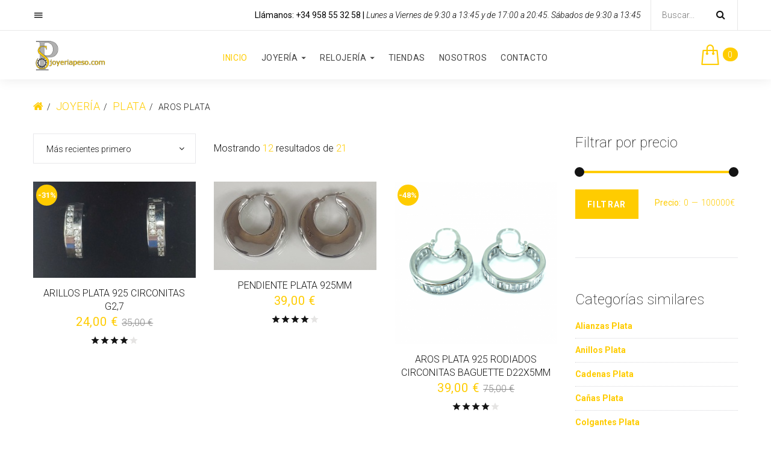

--- FILE ---
content_type: text/html
request_url: https://www.joyeriapeso.com/categoria/ver/id/65/nombre/aros-plata.html
body_size: 8144
content:
<!DOCTYPE html>
<html lang="es" class="wide wow-animation">
  <head>
    <title>Joyería Peso</title>
    <meta name="format-detection" content="telephone=no">
    <meta name="viewport" content="width=device-width, height=device-height, initial-scale=1.0, maximum-scale=1.0, user-scalable=0">
    <meta http-equiv="X-UA-Compatible" content="IE=Edge">
    <meta name="title" content="Aros Plata / Joyeria Peso" />
    <meta name="description" content="Aros Plata" />
    <meta name="keywords" content="Aros,Plata,Plata,Joyería, Joyería, Peso, Granada, Diamantes, Anillos, Relojes, Casio, Seiko, Jaguar" />
    <meta charset="utf-8">
    <link rel="icon" href="/Images/Web/favicon.ico" type="image/x-icon">
    <link rel="stylesheet" type="text/css" href="//fonts.googleapis.com/css?family=Playfair+Display:400,700,900,400italic,700italic%7CRoboto:400,300,100,700,300italic,400italic,700italic%7CMontserrat:400,700">
    <link rel="stylesheet" href="/Css/Web/style.css?v=5">
    <link rel="stylesheet" href="/Css/Web/joyeriapeso.css?v=2">
    <link rel="stylesheet" type="text/css" href="/Css/Gestion/jquery-ui-1.8.21.custom.css" />
    <link rel="stylesheet" type="text/css" href="/Css/Gestion/jquery.fancybox.css" />
    <!--[if lt IE 10]>
    <div style="background: #212121; padding: 10px 0; box-shadow: 3px 3px 5px 0 rgba(0,0,0,.3); clear: both; text-align:center; position: relative; z-index:1;"><a href="http://windows.microsoft.com/en-US/internet-explorer/"><img src="/Images/Web/warning_bar_0000_us.jpg" border="0" height="42" width="820" alt="You are using an outdated browser. For a faster, safer browsing experience, upgrade for free today."></a></div>
    <script src="/Js/Web/html5shiv.min.js"></script>
    <![endif]-->
    <!-- Google tag (gtag.js)-->
    <script async src="https://www.googletagmanager.com/gtag/js?id=G-VN78TM9QMG"></script>
    <script> window.dataLayer = window.dataLayer || []; function gtag(){ dataLayer.push(arguments);} gtag('js', new Date()); gtag('config','G-VN78TM9QMG');</script>
  </head>
  <body>
    <div class="page text-center">
      <header class="page-header">
  <div class="rd-navbar-wrap">
    <nav data-layout="rd-navbar-fixed" data-sm-layout="rd-navbar-fullwidth" data-lg-layout="rd-navbar-static" class="rd-navbar" data-stick-up-offset="50" data-md-layout="rd-navbar-fullwidth">
      <div class="rd-navbar-toppanel">
        <div class="rd-navbar-toppanel-inner">
          <div class="rd-navbar-toppanel-submenu"><a href="#" data-rd-navbar-toggle=".rd-navbar-toppanel-submenu" class="rd-navbar-toppanel-submenu-toggle"></a>
            <ul>
              <li><a href="/usuario/identificar">Identificarme</a></li>
              <li><a href="/usuario/clave">Recordar clave</a></li>
              <li><a href="/usuario/alta">Registro</a></li>
            </ul>
          </div>
          <div class="rd-navbar-toppanel-wrapper">
            <div class="rd-navbar-contact-info">
              <p class="text-black text-regular">Llámanos: <a class='text-black' href='callto:+34958553258'>+34 958 55 32 58</a>  |   <span class='text-black text-light text-italic'>Lunes a Viernes de 9:30 a 13:45 y de 17:00 a 20:45. Sábados de 9:30 a 13:45</span></p>
            </div>
            <div class="rd-navbar-toppanel-search">
              <div class="rd-navbar-search-wrap">
                <div class="rd-navbar-search">
                  <form action="/articulo/buscar" method="POST" class="rd-navbar-search-form">
                    <label class="rd-navbar-search-form-input">
                      <input type="text" name="busqueda" placeholder="Buscar..." autocomplete="off" value="" />
                    </label>
                    <button type="submit" class="rd-navbar-search-form-submit"></button>
                    <div data-rd-navbar-toggle=".rd-navbar-search" class="rd-navbar-search-toggle"></div>
                  </form><span class="rd-navbar-live-search-results"></span>
                </div>
              </div>
            </div>
          </div>
        </div>
      </div>
      <div class="rd-navbar-inner">
        <div class="rd-navbar-panel">
  <button data-rd-navbar-toggle=".rd-navbar-nav-wrap" class="rd-navbar-toggle"><span></span></button>
  <div class="rd-navbar-brand"><a href="/" class="brand-name"><img alt="joyeria peso" src="/Images/Web/logo_header.png" height="49" /></a></div>
  <div class="rd-navbar-elements-wrap text-right">
    <ul class="rd-navbar-socials elements-group-18 reveal-inline-block text-middle">
    </ul>
    <div class="rd-navbar-shop text-middle text-left">
  <div class="rd-navbar-shop-toggle"><a href="#" data-rd-navbar-toggle=".rd-navbar-shop" class="text-middle icon icon-primary fl-line-icon-set-shopping63"></a><span class="text-middle label label-circle label-primary">0</span></div>
  <div class="rd-navbar-shop-panel">
    <h4>Mi carro</h4>
    <hr class="divider divider-gray divider-offset-20">
    <h4>Subtotal: <span class="text-regular text-primary text-normal text-spacing-40">0,00  &euro;</span></h4><a href="/carro/ver" class="btn btn-block btn-default">VER CARRO</a>
  </div>
</div>
  </div>
</div>
<div class="rd-navbar-nav-wrap">
  <ul class="rd-navbar-nav">
    <li class="active"><a href="/">Inicio</a></li>
    <li class="dropdown mega-dropdown"><a href="/categoria/ver/id/5/nombre/joyeria.html" class="dropdown-toggle" data-toggle="dropdown">Joyería <span class="caret"></span></a>
      <ul class="dropdown-menu mega-dropdown-menu">
        <li class="col-sm-2">
          <ul>
            <li><a href="/categoria/ver/id/6/nombre/alianzas.html" class="dropdown-header">Alianzas</a></li>
          </ul>
          <ul>
            <li><a href="/categoria/ver/id/8/nombre/anillos.html" class="dropdown-header">Anillos</a></li>
             <li class="hidden-xs"><a href="/categoria/ver/id/10/nombre/anillos-pedida.html">&nbsp;&nbsp;<span class="fa-angle-right"></span>&nbsp;Anillos pedida</a></li>
             <li class="hidden-xs"><a href="/categoria/ver/id/9/nombre/anillos-senora.html">&nbsp;&nbsp;<span class="fa-angle-right"></span>&nbsp;Anillos señora</a></li>
          </ul>
          <ul>
            <li><a href="/categoria/ver/id/7/nombre/aros.html" class="dropdown-header">Aros</a></li>
          </ul>
          <ul>
            <li><a href="/categoria/ver/id/51/nombre/brazaletescanas.html" class="dropdown-header">Brazaletes/Cañas</a></li>
             <li class="hidden-xs"><a href="/categoria/ver/id/52/nombre/canas.html">&nbsp;&nbsp;<span class="fa-angle-right"></span>&nbsp;Cañas</a></li>
             <li class="hidden-xs"><a href="/categoria/ver/id/53/nombre/semanarios.html">&nbsp;&nbsp;<span class="fa-angle-right"></span>&nbsp;Semanarios</a></li>
          </ul>
          <ul>
            <li><a href="/categoria/ver/id/16/nombre/cadenas.html" class="dropdown-header">Cadenas</a></li>
             <li class="hidden-xs"><a href="/categoria/ver/id/129/nombre/cadenas-huecas.html">&nbsp;&nbsp;<span class="fa-angle-right"></span>&nbsp;Cadenas Huecas</a></li>
             <li class="hidden-xs"><a href="/categoria/ver/id/128/nombre/cadenas-macizas.html">&nbsp;&nbsp;<span class="fa-angle-right"></span>&nbsp;Cadenas Macizas</a></li>
          </ul>
        </li>
        <li class="col-sm-2">
          <ul>
            <li><a href="/categoria/ver/id/17/nombre/colgantes.html" class="dropdown-header">Colgantes</a></li>
             <li class="hidden-xs"><a href="/categoria/ver/id/151/nombre/alfileres-bebe.html">&nbsp;&nbsp;<span class="fa-angle-right"></span>&nbsp;Alfileres Bebé</a></li>
             <li class="hidden-xs"><a href="/categoria/ver/id/22/nombre/chapaspergaminos.html">&nbsp;&nbsp;<span class="fa-angle-right"></span>&nbsp;Chapas/Pergaminos</a></li>
             <li class="hidden-xs"><a href="/categoria/ver/id/18/nombre/colgantes.html">&nbsp;&nbsp;<span class="fa-angle-right"></span>&nbsp;Colgantes </a></li>
             <li class="hidden-xs"><a href="/categoria/ver/id/20/nombre/dia-de-la-madrepadre.html">&nbsp;&nbsp;<span class="fa-angle-right"></span>&nbsp;Día de la Madre/Padre</a></li>
             <li class="hidden-xs"><a href="/categoria/ver/id/21/nombre/rostroscristos.html">&nbsp;&nbsp;<span class="fa-angle-right"></span>&nbsp;Rostros/Cristos</a></li>
             <li class="hidden-xs"><a href="/categoria/ver/id/19/nombre/san-valentin.html">&nbsp;&nbsp;<span class="fa-angle-right"></span>&nbsp;San Valentín</a></li>
          </ul>
          <ul>
            <li><a href="/categoria/ver/id/30/nombre/cordones.html" class="dropdown-header">Cordones</a></li>
          </ul>
          <ul>
            <li><a href="/categoria/ver/id/27/nombre/cruces.html" class="dropdown-header">Cruces</a></li>
             <li class="hidden-xs"><a href="/categoria/ver/id/28/nombre/cruces-huecas.html">&nbsp;&nbsp;<span class="fa-angle-right"></span>&nbsp;Cruces Huecas</a></li>
             <li class="hidden-xs"><a href="/categoria/ver/id/29/nombre/cruces-macizas.html">&nbsp;&nbsp;<span class="fa-angle-right"></span>&nbsp;Cruces Macizas</a></li>
          </ul>
          <ul>
            <li><a href="/categoria/ver/id/11/nombre/diamantes.html" class="dropdown-header">Diamantes</a></li>
             <li class="hidden-xs"><a href="/categoria/ver/id/12/nombre/anillos-diamantes.html">&nbsp;&nbsp;<span class="fa-angle-right"></span>&nbsp;Anillos Diamantes</a></li>
             <li class="hidden-xs"><a href="/categoria/ver/id/134/nombre/colgantes-diamantes.html">&nbsp;&nbsp;<span class="fa-angle-right"></span>&nbsp;Colgantes Diamantes</a></li>
             <li class="hidden-xs"><a href="/categoria/ver/id/15/nombre/gargantillas-diamantes.html">&nbsp;&nbsp;<span class="fa-angle-right"></span>&nbsp;Gargantillas Diamantes</a></li>
             <li class="hidden-xs"><a href="/categoria/ver/id/13/nombre/pendientes-diamantes.html">&nbsp;&nbsp;<span class="fa-angle-right"></span>&nbsp;Pendientes Diamantes</a></li>
             <li class="hidden-xs"><a href="/categoria/ver/id/14/nombre/pulseras-diamantes.html">&nbsp;&nbsp;<span class="fa-angle-right"></span>&nbsp;Pulseras Diamantes</a></li>
          </ul>
        </li>
        <li class="col-sm-2">
          <ul>
            <li><a href="/categoria/ver/id/47/nombre/esclavas.html" class="dropdown-header">Esclavas</a></li>
             <li class="hidden-xs"><a href="/categoria/ver/id/48/nombre/esclava-bebe.html">&nbsp;&nbsp;<span class="fa-angle-right"></span>&nbsp;Esclava Bebé</a></li>
             <li class="hidden-xs"><a href="/categoria/ver/id/142/nombre/esclava-comunion.html">&nbsp;&nbsp;<span class="fa-angle-right"></span>&nbsp;Esclava Comunión</a></li>
             <li class="hidden-xs"><a href="/categoria/ver/id/49/nombre/esclava-hueca.html">&nbsp;&nbsp;<span class="fa-angle-right"></span>&nbsp;Esclava Hueca</a></li>
             <li class="hidden-xs"><a href="/categoria/ver/id/50/nombre/esclava-maciza.html">&nbsp;&nbsp;<span class="fa-angle-right"></span>&nbsp;Esclava Maciza</a></li>
          </ul>
          <ul>
            <li><a href="/categoria/ver/id/31/nombre/gargantillas.html" class="dropdown-header">Gargantillas</a></li>
          </ul>
          <ul>
            <li><a href="/categoria/ver/id/32/nombre/gemelos.html" class="dropdown-header">Gemelos</a></li>
          </ul>
          <ul>
            <li><a href="/categoria/ver/id/154/nombre/joyeria-acero.html" class="dropdown-header">Joyería Acero</a></li>
             <li class="hidden-xs"><a href="/categoria/ver/id/155/nombre/acero-lotus.html">&nbsp;&nbsp;<span class="fa-angle-right"></span>&nbsp;Acero Lotus</a></li>
             <li class="hidden-xs"><a href="/categoria/ver/id/445/nombre/acero-personalizable.html">&nbsp;&nbsp;<span class="fa-angle-right"></span>&nbsp;Acero Personalizable</a></li>
             <li class="hidden-xs"><a href="/categoria/ver/id/157/nombre/acero-viceroy.html">&nbsp;&nbsp;<span class="fa-angle-right"></span>&nbsp;Acero Viceroy</a></li>
          </ul>
        </li>
        <li class="col-sm-2">
          <ul>
            <li><a href="/categoria/ver/id/33/nombre/juegos.html" class="dropdown-header">Juegos</a></li>
             <li class="hidden-xs"><a href="/categoria/ver/id/36/nombre/juegos-completos.html">&nbsp;&nbsp;<span class="fa-angle-right"></span>&nbsp;Juegos Completos</a></li>
             <li class="hidden-xs"><a href="/categoria/ver/id/34/nombre/juegos-comunion.html">&nbsp;&nbsp;<span class="fa-angle-right"></span>&nbsp;Juegos Comunión</a></li>
             <li class="hidden-xs"><a href="/categoria/ver/id/35/nombre/juegos-senora.html">&nbsp;&nbsp;<span class="fa-angle-right"></span>&nbsp;Juegos Señora</a></li>
          </ul>
          <ul>
            <li><a href="/categoria/ver/id/23/nombre/medallas.html" class="dropdown-header">Medallas</a></li>
             <li class="hidden-xs"><a href="/categoria/ver/id/26/nombre/medallas-bebe.html">&nbsp;&nbsp;<span class="fa-angle-right"></span>&nbsp;Medallas Bebe</a></li>
             <li class="hidden-xs"><a href="/categoria/ver/id/24/nombre/medallasescapularios.html">&nbsp;&nbsp;<span class="fa-angle-right"></span>&nbsp;Medallas/Escapularios</a></li>
             <li class="hidden-xs"><a href="/categoria/ver/id/25/nombre/virgen-nina.html">&nbsp;&nbsp;<span class="fa-angle-right"></span>&nbsp;Virgen Niña</a></li>
          </ul>
          <ul>
            <li><a href="/categoria/ver/id/37/nombre/pendientes.html" class="dropdown-header">Pendientes</a></li>
             <li class="hidden-xs"><a href="/categoria/ver/id/40/nombre/bebe.html">&nbsp;&nbsp;<span class="fa-angle-right"></span>&nbsp;Bebé</a></li>
             <li class="hidden-xs"><a href="/categoria/ver/id/38/nombre/cortos.html">&nbsp;&nbsp;<span class="fa-angle-right"></span>&nbsp;Cortos</a></li>
             <li class="hidden-xs"><a href="/categoria/ver/id/39/nombre/largos.html">&nbsp;&nbsp;<span class="fa-angle-right"></span>&nbsp;Largos</a></li>
             <li class="hidden-xs"><a href="/categoria/ver/id/41/nombre/piercing.html">&nbsp;&nbsp;<span class="fa-angle-right"></span>&nbsp;Piercing</a></li>
          </ul>
          <ul>
            <li><a href="/categoria/ver/id/62/nombre/plata.html" class="dropdown-header">Plata</a></li>
             <li class="hidden-xs"><a href="/categoria/ver/id/64/nombre/alianzas-plata.html">&nbsp;&nbsp;<span class="fa-angle-right"></span>&nbsp;Alianzas Plata</a></li>
             <li class="hidden-xs"><a href="/categoria/ver/id/63/nombre/anillos-plata.html">&nbsp;&nbsp;<span class="fa-angle-right"></span>&nbsp;Anillos Plata</a></li>
             <li class="hidden-xs"><a href="/categoria/ver/id/65/nombre/aros-plata.html">&nbsp;&nbsp;<span class="fa-angle-right"></span>&nbsp;Aros Plata</a></li>
             <li class="hidden-xs"><a href="/categoria/ver/id/160/nombre/cadenas-plata.html">&nbsp;&nbsp;<span class="fa-angle-right"></span>&nbsp;Cadenas Plata</a></li>
             <li class="hidden-xs"><a href="/categoria/ver/id/66/nombre/canas-plata.html">&nbsp;&nbsp;<span class="fa-angle-right"></span>&nbsp;Cañas Plata</a></li>
             <li class="hidden-xs"><a href="/categoria/ver/id/67/nombre/colgantes-plata.html">&nbsp;&nbsp;<span class="fa-angle-right"></span>&nbsp;Colgantes Plata</a></li>
             <li class="hidden-xs"><a href="/categoria/ver/id/70/nombre/cruces-plata.html">&nbsp;&nbsp;<span class="fa-angle-right"></span>&nbsp;Cruces Plata</a></li>
             <li class="hidden-xs"><a href="/categoria/ver/id/137/nombre/gargantilla-plataoro.html">&nbsp;&nbsp;<span class="fa-angle-right"></span>&nbsp;Gargantilla Plata-Oro</a></li>
             <li class="hidden-xs"><a href="/categoria/ver/id/135/nombre/gargantillas-plata.html">&nbsp;&nbsp;<span class="fa-angle-right"></span>&nbsp;Gargantillas Plata</a></li>
             <li class="hidden-xs"><a href="/categoria/ver/id/130/nombre/juegos-completos.html">&nbsp;&nbsp;<span class="fa-angle-right"></span>&nbsp;Juegos Completos</a></li>
             <li class="hidden-xs"><a href="/categoria/ver/id/141/nombre/medallas-plata.html">&nbsp;&nbsp;<span class="fa-angle-right"></span>&nbsp;Medallas Plata</a></li>
             <li class="hidden-xs"><a href="/categoria/ver/id/69/nombre/pendientes-plata.html">&nbsp;&nbsp;<span class="fa-angle-right"></span>&nbsp;Pendientes Plata</a></li>
             <li class="hidden-xs"><a href="/categoria/ver/id/68/nombre/pulseras-plata.html">&nbsp;&nbsp;<span class="fa-angle-right"></span>&nbsp;Pulseras Plata</a></li>
             <li class="hidden-xs"><a href="/categoria/ver/id/136/nombre/pulseras-plataoro.html">&nbsp;&nbsp;<span class="fa-angle-right"></span>&nbsp;Pulseras Plata-Oro</a></li>
             <li class="hidden-xs"><a href="/categoria/ver/id/161/nombre/rosarios-plata.html">&nbsp;&nbsp;<span class="fa-angle-right"></span>&nbsp;Rosarios Plata</a></li>
             <li class="hidden-xs"><a href="/categoria/ver/id/71/nombre/sellos-plata.html">&nbsp;&nbsp;<span class="fa-angle-right"></span>&nbsp;Sellos Plata</a></li>
             <li class="hidden-xs"><a href="/categoria/ver/id/647/nombre/tobilleras-plata.html">&nbsp;&nbsp;<span class="fa-angle-right"></span>&nbsp;Tobilleras Plata</a></li>
          </ul>
        </li>
        <li class="col-sm-2">
          <ul>
            <li><a href="/categoria/ver/id/162/nombre/plata-marcas.html" class="dropdown-header">Plata & Marcas</a></li>
             <li class="hidden-xs"><a href="/categoria/ver/id/274/nombre/plataagatharuizprada.html">&nbsp;&nbsp;<span class="fa-angle-right"></span>&nbsp;PlataAgathaRuizPrada</a></li>
             <li class="hidden-xs"><a href="/categoria/ver/id/169/nombre/platalotus.html">&nbsp;&nbsp;<span class="fa-angle-right"></span>&nbsp;PlataLotus</a></li>
             <li class="hidden-xs"><a href="/categoria/ver/id/200/nombre/plataluxenter.html">&nbsp;&nbsp;<span class="fa-angle-right"></span>&nbsp;PlataLuxenter</a></li>
             <li class="hidden-xs"><a href="/categoria/ver/id/205/nombre/plataviceroy.html">&nbsp;&nbsp;<span class="fa-angle-right"></span>&nbsp;PlataViceroy</a></li>
             <li class="hidden-xs"><a href="/categoria/ver/id/163/nombre/timeroad.html">&nbsp;&nbsp;<span class="fa-angle-right"></span>&nbsp;TimeRoad</a></li>
          </ul>
          <ul>
            <li><a href="/categoria/ver/id/148/nombre/platino.html" class="dropdown-header">Platino</a></li>
          </ul>
          <ul>
            <li><a href="/categoria/ver/id/42/nombre/pulseras.html" class="dropdown-header">Pulseras</a></li>
             <li class="hidden-xs"><a href="/categoria/ver/id/46/nombre/pulsera-dedo.html">&nbsp;&nbsp;<span class="fa-angle-right"></span>&nbsp;Pulsera Dedo</a></li>
             <li class="hidden-xs"><a href="/categoria/ver/id/44/nombre/pulseras-caballero.html">&nbsp;&nbsp;<span class="fa-angle-right"></span>&nbsp;Pulseras Caballero</a></li>
             <li class="hidden-xs"><a href="/categoria/ver/id/45/nombre/pulseras-comunion.html">&nbsp;&nbsp;<span class="fa-angle-right"></span>&nbsp;Pulseras Comunión</a></li>
             <li class="hidden-xs"><a href="/categoria/ver/id/43/nombre/pulseras-senora.html">&nbsp;&nbsp;<span class="fa-angle-right"></span>&nbsp;Pulseras Señora</a></li>
          </ul>
          <ul>
            <li><a href="/categoria/ver/id/185/nombre/relojes-oro.html" class="dropdown-header">Relojes Oro </a></li>
          </ul>
        </li>
        <li class="col-sm-2">
          <ul>
            <li><a href="/categoria/ver/id/55/nombre/rosarios.html" class="dropdown-header">Rosarios</a></li>
          </ul>
          <ul>
            <li><a href="/categoria/ver/id/56/nombre/sellos.html" class="dropdown-header">Sellos</a></li>
             <li class="hidden-xs"><a href="/categoria/ver/id/60/nombre/sellos-dobles.html">&nbsp;&nbsp;<span class="fa-angle-right"></span>&nbsp;Sellos Dobles</a></li>
             <li class="hidden-xs"><a href="/categoria/ver/id/58/nombre/sellos-figuras.html">&nbsp;&nbsp;<span class="fa-angle-right"></span>&nbsp;Sellos Figuras</a></li>
             <li class="hidden-xs"><a href="/categoria/ver/id/57/nombre/sellos-para-grabar.html">&nbsp;&nbsp;<span class="fa-angle-right"></span>&nbsp;Sellos para grabar</a></li>
             <li class="hidden-xs"><a href="/categoria/ver/id/59/nombre/sellos-piedra.html">&nbsp;&nbsp;<span class="fa-angle-right"></span>&nbsp;Sellos Piedra</a></li>
          </ul>
          <ul>
            <li><a href="/categoria/ver/id/61/nombre/solitarios.html" class="dropdown-header">Solitarios</a></li>
          </ul>
          <ul>
            <li><a href="/categoria/ver/id/54/nombre/tobilleras.html" class="dropdown-header">Tobilleras</a></li>
          </ul>
        </li>
      </ul>
    </li>
    <li class="dropdown mega-dropdown"><a href="/categoria/ver/id/4/nombre/relojeria.html" class="dropdown-toggle" data-toggle="dropdown">Relojería <span class="caret"></span></a>
      <ul class="dropdown-menu mega-dropdown-menu">
        <li class="col-sm-4">
          <ul>
            <li><a href="/categoria/ver/id/145/nombre/calypso.html" class="dropdown-header">Calypso</a></li>
          </ul>
          <ul>
            <li><a href="/categoria/ver/id/75/nombre/candino.html" class="dropdown-header">Candino</a></li>
          </ul>
          <ul>
            <li><a href="/categoria/ver/id/79/nombre/casio.html" class="dropdown-header">Casio</a></li>
            <li class="hidden-xs"><a href="/categoria/ver/id/82/nombre/casio-collection.html">&nbsp;&nbsp;<span class="fa-angle-right"></span>&nbsp;Casio Collection</a></li>
            <li class="hidden-xs"><a href="/categoria/ver/id/83/nombre/edifice.html">&nbsp;&nbsp;<span class="fa-angle-right"></span>&nbsp;Edifice</a></li>
            <li class="hidden-xs"><a href="/categoria/ver/id/80/nombre/gshock.html">&nbsp;&nbsp;<span class="fa-angle-right"></span>&nbsp;G-Shock</a></li>
            <li class="hidden-xs"><a href="/categoria/ver/id/81/nombre/protrek.html">&nbsp;&nbsp;<span class="fa-angle-right"></span>&nbsp;ProTrek</a></li>
            <li class="hidden-xs"><a href="/categoria/ver/id/84/nombre/sheen.html">&nbsp;&nbsp;<span class="fa-angle-right"></span>&nbsp;Sheen</a></li>
          </ul>
          <ul>
            <li><a href="/categoria/ver/id/449/nombre/despertadores.html" class="dropdown-header">Despertadores</a></li>
          </ul>
          <ul>
            <li><a href="/categoria/ver/id/86/nombre/diesel.html" class="dropdown-header">Diesel</a></li>
          </ul>
          <ul>
            <li><a href="/categoria/ver/id/285/nombre/duward.html" class="dropdown-header">Duward</a></li>
          </ul>
          <ul>
            <li><a href="/categoria/ver/id/241/nombre/eurofest.html" class="dropdown-header">EuroFest</a></li>
          </ul>
          <ul>
            <li><a href="/categoria/ver/id/73/nombre/festina.html" class="dropdown-header">Festina</a></li>
          </ul>
          <ul>
            <li><a href="/categoria/ver/id/94/nombre/fossil.html" class="dropdown-header">Fossil</a></li>
          </ul>
          <ul>
            <li><a href="/categoria/ver/id/297/nombre/go.html" class="dropdown-header">Go!</a></li>
          </ul>
          <ul>
            <li><a href="/categoria/ver/id/95/nombre/guess.html" class="dropdown-header">Guess</a></li>
          </ul>
        </li>
        <li class="col-sm-4">
          <ul>
            <li><a href="/categoria/ver/id/74/nombre/jaguar.html" class="dropdown-header">Jaguar</a></li>
          </ul>
          <ul>
            <li><a href="/categoria/ver/id/72/nombre/lotus.html" class="dropdown-header">Lotus</a></li>
          </ul>
          <ul>
            <li><a href="/categoria/ver/id/273/nombre/lotus-comunion.html" class="dropdown-header">Lotus Comunion</a></li>
          </ul>
          <ul>
            <li><a href="/categoria/ver/id/189/nombre/marea.html" class="dropdown-header">Marea</a></li>
          </ul>
          <ul>
            <li><a href="/categoria/ver/id/91/nombre/mark-maddox.html" class="dropdown-header">Mark Maddox</a></li>
          </ul>
          <ul>
            <li><a href="/categoria/ver/id/92/nombre/maserati.html" class="dropdown-header">Maserati</a></li>
          </ul>
          <ul>
            <li><a href="/categoria/ver/id/88/nombre/michael-kors.html" class="dropdown-header">Michael Kors</a></li>
          </ul>
          <ul>
            <li><a href="/categoria/ver/id/85/nombre/nixon.html" class="dropdown-header">Nixon</a></li>
          </ul>
          <ul>
            <li><a href="/categoria/ver/id/77/nombre/orient.html" class="dropdown-header">Orient</a></li>
          </ul>
          <ul>
            <li><a href="/categoria/ver/id/131/nombre/police.html" class="dropdown-header">Police</a></li>
          </ul>
          <ul>
            <li><a href="/categoria/ver/id/78/nombre/pulsar.html" class="dropdown-header">Pulsar</a></li>
          </ul>
        </li>
        <li class="col-sm-4">
          <ul>
            <li><a href="/categoria/ver/id/93/nombre/radiant.html" class="dropdown-header">Radiant</a></li>
          </ul>
          <ul>
            <li><a href="/categoria/ver/id/89/nombre/sandoz.html" class="dropdown-header">Sandoz</a></li>
          </ul>
          <ul>
            <li><a href="/categoria/ver/id/76/nombre/seiko.html" class="dropdown-header">Seiko</a></li>
          </ul>
          <ul>
            <li><a href="/categoria/ver/id/87/nombre/skagen.html" class="dropdown-header">Skagen</a></li>
          </ul>
          <ul>
            <li><a href="/categoria/ver/id/646/nombre/smartwatch.html" class="dropdown-header">SmartWatch</a></li>
          </ul>
          <ul>
            <li><a href="/categoria/ver/id/409/nombre/the-one.html" class="dropdown-header">The ONE</a></li>
          </ul>
          <ul>
            <li><a href="/categoria/ver/id/132/nombre/timberland.html" class="dropdown-header">Timberland</a></li>
          </ul>
          <ul>
            <li><a href="/categoria/ver/id/133/nombre/tommy-hilfiger.html" class="dropdown-header">Tommy Hilfiger</a></li>
          </ul>
          <ul>
            <li><a href="/categoria/ver/id/90/nombre/viceroy.html" class="dropdown-header">Viceroy</a></li>
          </ul>
          <ul>
            <li><a href="/categoria/ver/id/278/nombre/viceroy-comunion.html" class="dropdown-header">Viceroy Comunion </a></li>
          </ul>
        </li>
      </ul>
    </li>
    <li><a href="/nuestras-tiendas">Tiendas</a></li>
    <li><a href="/nosotros">Nosotros</a></li>
    <li><a href="/contacto">Contacto</a></li>
    <li class="veil rd-navbar-fixed--visible"><a href="/carro">Carro</a></li>
  </ul>
</div>
      </div>
    </nav>
  </div>
</header>
      <main class="page-content">
      <div class="shell">
  <div>
    <ol class="breadcrumb">
      <li><a href="/" class="icon icon-sm fa-home text-primary"></a></li>
      <li><a href="/categoria/ver/id/5/nombre/joyeria.html" class="icon icon-sm text-primary">Joyería</a></li>
      <li><a href="/categoria/ver/id/62/nombre/plata.html" class="icon icon-sm text-primary">Plata</a></li>
      <li class="active">Aros Plata</li>
    </ol>
  </div>
</div>
<div class="shell section-bottom-60">
  <form method="post" action="/categoria/ver/id/65/nombre/aros-plata.html" id="formulario">
    <div class="range">
      <div class="cell-md-9">
        <div class="range">
          <div class="cell-md-4">
            <div class="form-group select-filter">
              <select data-placeholder="Ordenar por" name="orden" data-minimum-results-for-search="Infinity" id="orden">
                <option value="1">Más recientes primero</option>
                <option value="2">Más vendidos primero</option>
                <option value="3">Precio más bajo primero</option>
                <option value="4">Precio más alto primero</option>
              </select>
              <input type="hidden" name="precio_minimo" id="precio_minimo" value="0" />
              <input type="hidden" name="precio_maximo" id="precio_maximo" value="100000" />
            </div>
          </div>
          <div class="cell-md-4 cell-middle text-md-left">
            <h6>Mostrando <span class='text-primary'>12</span> resultados</span> de <span class='text-primary'>21</h6>
          </div>
        </div>
        <div class="range offset-top-30">
          <div class="cell-md-4 cell-sm-6">
            <div class="product reveal-inline-block">
              <div class="product-media position-relative">
                <a href="/articulo/ver/id/13782/nombre/arillos-plata-925-circonitas-g27.html">
                  <img alt="" src="/Documentos/articulos/articulo-13782-imagenes-1596042463-87378200-41711p.jpg" width="290" height="389" class="img-responsive">
                    <span class="circulo-descuento">-31%</span>
                </a>
                <div class="product-overlay">
                  <a href="/articulo/ver/id/13782/nombre/arillos-plata-925-circonitas-g27.html" class="icon icon-circle icon-base fl-line-icon-set-shopping63"></a>
                </div>
              </div>
              <div class="offset-top-10">
                <p class="big"><a href="/articulo/ver/id/13782/nombre/arillos-plata-925-circonitas-g27.html" class="text-base">ARILLOS PLATA 925 CIRCONITAS G2,7</a></p>
              </div>
              <div class="product-price text-bold">
               24,00  &euro;&nbsp;<span class='text-spacing-0 text-light text-muted text-strike small'>35,00  &euro;</span>
              </div>
              <div class="product-rating">
                <div><span class="icon icon-xs mdi mdi-star"></span><span class="icon icon-xs mdi mdi-star"></span><span class="icon icon-xs mdi mdi-star"></span><span class="icon icon-xs mdi mdi-star"></span><span class="icon icon-xs mdi mdi-star text-gray-light"></span></div>
              </div>
              <div class="product-actions elements-group-10"><a href="#" class="icon mdi mdi-heart-outline icon-gray icon-sm"></a><a href="#" class="icon mdi mdi-signal icon-gray icon-sm"></a></div>
            </div>
          </div>
          <div class="cell-md-4 cell-sm-6">
            <div class="product reveal-inline-block">
              <div class="product-media position-relative">
                <a href="/articulo/ver/id/20889/nombre/pendiente-plata-925mm.html">
                  <img alt="" src="/Documentos/articulos/articulo-20889-imagenes-1596042550-53009800-90318p.jpg" width="290" height="389" class="img-responsive">
                </a>
                <div class="product-overlay">
                  <a href="/articulo/ver/id/20889/nombre/pendiente-plata-925mm.html" class="icon icon-circle icon-base fl-line-icon-set-shopping63"></a>
                </div>
              </div>
              <div class="offset-top-10">
                <p class="big"><a href="/articulo/ver/id/20889/nombre/pendiente-plata-925mm.html" class="text-base">PENDIENTE PLATA 925MM</a></p>
              </div>
              <div class="product-price text-bold">
               39,00  &euro;
              </div>
              <div class="product-rating">
                <div><span class="icon icon-xs mdi mdi-star"></span><span class="icon icon-xs mdi mdi-star"></span><span class="icon icon-xs mdi mdi-star"></span><span class="icon icon-xs mdi mdi-star"></span><span class="icon icon-xs mdi mdi-star text-gray-light"></span></div>
              </div>
              <div class="product-actions elements-group-10"><a href="#" class="icon mdi mdi-heart-outline icon-gray icon-sm"></a><a href="#" class="icon mdi mdi-signal icon-gray icon-sm"></a></div>
            </div>
          </div>
          <div class="cell-md-4 cell-sm-6">
            <div class="product reveal-inline-block">
              <div class="product-media position-relative">
                <a href="/articulo/ver/id/24537/nombre/aros-plata-925-rodiados-circonitas-baguette-d22x5mm.html">
                  <img alt="" src="/Documentos/articulos/articulo-24537-imagenes-1622566769-55239400-82901p.png" width="290" height="389" class="img-responsive">
                    <span class="circulo-descuento">-48%</span>
                </a>
                <div class="product-overlay">
                  <a href="/articulo/ver/id/24537/nombre/aros-plata-925-rodiados-circonitas-baguette-d22x5mm.html" class="icon icon-circle icon-base fl-line-icon-set-shopping63"></a>
                </div>
              </div>
              <div class="offset-top-10">
                <p class="big"><a href="/articulo/ver/id/24537/nombre/aros-plata-925-rodiados-circonitas-baguette-d22x5mm.html" class="text-base">AROS PLATA 925 RODIADOS CIRCONITAS BAGUETTE D22X5MM </a></p>
              </div>
              <div class="product-price text-bold">
               39,00  &euro;&nbsp;<span class='text-spacing-0 text-light text-muted text-strike small'>75,00  &euro;</span>
              </div>
              <div class="product-rating">
                <div><span class="icon icon-xs mdi mdi-star"></span><span class="icon icon-xs mdi mdi-star"></span><span class="icon icon-xs mdi mdi-star"></span><span class="icon icon-xs mdi mdi-star"></span><span class="icon icon-xs mdi mdi-star text-gray-light"></span></div>
              </div>
              <div class="product-actions elements-group-10"><a href="#" class="icon mdi mdi-heart-outline icon-gray icon-sm"></a><a href="#" class="icon mdi mdi-signal icon-gray icon-sm"></a></div>
            </div>
          </div>
          <div class="cell-md-4 cell-sm-6 offset-top-45">
            <div class="product reveal-inline-block">
              <div class="product-media position-relative">
                <a href="/articulo/ver/id/24538/nombre/aros-plata-925-chapados-circonitas-baguette-d22x5mm.html">
                  <img alt="" src="/Documentos/articulos/articulo-24538-imagenes-1622566730-65018800-43219p.png" width="290" height="389" class="img-responsive">
                    <span class="circulo-descuento">-49%</span>
                </a>
                <div class="product-overlay">
                  <a href="/articulo/ver/id/24538/nombre/aros-plata-925-chapados-circonitas-baguette-d22x5mm.html" class="icon icon-circle icon-base fl-line-icon-set-shopping63"></a>
                </div>
              </div>
              <div class="offset-top-10">
                <p class="big"><a href="/articulo/ver/id/24538/nombre/aros-plata-925-chapados-circonitas-baguette-d22x5mm.html" class="text-base">AROS PLATA 925 CHAPADOS CIRCONITAS BAGUETTE D22X5MM</a></p>
              </div>
              <div class="product-price text-bold">
               35,00  &euro;&nbsp;<span class='text-spacing-0 text-light text-muted text-strike small'>69,00  &euro;</span>
              </div>
              <div class="product-rating">
                <div><span class="icon icon-xs mdi mdi-star"></span><span class="icon icon-xs mdi mdi-star"></span><span class="icon icon-xs mdi mdi-star"></span><span class="icon icon-xs mdi mdi-star"></span><span class="icon icon-xs mdi mdi-star text-gray-light"></span></div>
              </div>
              <div class="product-actions elements-group-10"><a href="#" class="icon mdi mdi-heart-outline icon-gray icon-sm"></a><a href="#" class="icon mdi mdi-signal icon-gray icon-sm"></a></div>
            </div>
          </div>
          <div class="cell-md-4 cell-sm-6 offset-top-45">
            <div class="product reveal-inline-block">
              <div class="product-media position-relative">
                <a href="/articulo/ver/id/24541/nombre/aros-plata-925-rodiados-circonitas-baguette-d35x580mm.html">
                  <img alt="" src="/Documentos/articulos/articulo-24541-imagenes-1622567565-13487200-17170p.png" width="290" height="389" class="img-responsive">
                    <span class="circulo-descuento">-40%</span>
                </a>
                <div class="product-overlay">
                  <a href="/articulo/ver/id/24541/nombre/aros-plata-925-rodiados-circonitas-baguette-d35x580mm.html" class="icon icon-circle icon-base fl-line-icon-set-shopping63"></a>
                </div>
              </div>
              <div class="offset-top-10">
                <p class="big"><a href="/articulo/ver/id/24541/nombre/aros-plata-925-rodiados-circonitas-baguette-d35x580mm.html" class="text-base">AROS PLATA 925 RODIADOS CIRCONITAS BAGUETTE D35X5,80MM</a></p>
              </div>
              <div class="product-price text-bold">
               59,00  &euro;&nbsp;<span class='text-spacing-0 text-light text-muted text-strike small'>99,00  &euro;</span>
              </div>
              <div class="product-rating">
                <div><span class="icon icon-xs mdi mdi-star"></span><span class="icon icon-xs mdi mdi-star"></span><span class="icon icon-xs mdi mdi-star"></span><span class="icon icon-xs mdi mdi-star"></span><span class="icon icon-xs mdi mdi-star text-gray-light"></span></div>
              </div>
              <div class="product-actions elements-group-10"><a href="#" class="icon mdi mdi-heart-outline icon-gray icon-sm"></a><a href="#" class="icon mdi mdi-signal icon-gray icon-sm"></a></div>
            </div>
          </div>
          <div class="cell-md-4 cell-sm-6 offset-top-45">
            <div class="product reveal-inline-block">
              <div class="product-media position-relative">
                <a href="/articulo/ver/id/24542/nombre/aros-plata-925-chapados-circonitas-baguette-d35x580mm.html">
                  <img alt="" src="/Documentos/articulos/articulo-24542-imagenes-1622567426-79252200-75805p.png" width="290" height="389" class="img-responsive">
                    <span class="circulo-descuento">-40%</span>
                </a>
                <div class="product-overlay">
                  <a href="/articulo/ver/id/24542/nombre/aros-plata-925-chapados-circonitas-baguette-d35x580mm.html" class="icon icon-circle icon-base fl-line-icon-set-shopping63"></a>
                </div>
              </div>
              <div class="offset-top-10">
                <p class="big"><a href="/articulo/ver/id/24542/nombre/aros-plata-925-chapados-circonitas-baguette-d35x580mm.html" class="text-base">AROS PLATA 925 CHAPADOS CIRCONITAS BAGUETTE D35X5,80MM</a></p>
              </div>
              <div class="product-price text-bold">
               59,00  &euro;&nbsp;<span class='text-spacing-0 text-light text-muted text-strike small'>99,00  &euro;</span>
              </div>
              <div class="product-rating">
                <div><span class="icon icon-xs mdi mdi-star"></span><span class="icon icon-xs mdi mdi-star"></span><span class="icon icon-xs mdi mdi-star"></span><span class="icon icon-xs mdi mdi-star"></span><span class="icon icon-xs mdi mdi-star text-gray-light"></span></div>
              </div>
              <div class="product-actions elements-group-10"><a href="#" class="icon mdi mdi-heart-outline icon-gray icon-sm"></a><a href="#" class="icon mdi mdi-signal icon-gray icon-sm"></a></div>
            </div>
          </div>
          <div class="cell-md-4 cell-sm-6 offset-top-45">
            <div class="product reveal-inline-block">
              <div class="product-media position-relative">
                <a href="/articulo/ver/id/24543/nombre/aros-plata-925-rodiados-circonitas-tutti-fruti-baguette-d22x5mm.html">
                  <img alt="" src="/Documentos/articulos/articulo-24543-imagenes-1622567710-26644100-18580p.png" width="290" height="389" class="img-responsive">
                    <span class="circulo-descuento">-34%</span>
                </a>
                <div class="product-overlay">
                  <a href="/articulo/ver/id/24543/nombre/aros-plata-925-rodiados-circonitas-tutti-fruti-baguette-d22x5mm.html" class="icon icon-circle icon-base fl-line-icon-set-shopping63"></a>
                </div>
              </div>
              <div class="offset-top-10">
                <p class="big"><a href="/articulo/ver/id/24543/nombre/aros-plata-925-rodiados-circonitas-tutti-fruti-baguette-d22x5mm.html" class="text-base">AROS PLATA 925 RODIADOS CIRCONITAS TUTTI FRUTI BAGUETTE D22X5MM </a></p>
              </div>
              <div class="product-price text-bold">
               39,00  &euro;&nbsp;<span class='text-spacing-0 text-light text-muted text-strike small'>59,00  &euro;</span>
              </div>
              <div class="product-rating">
                <div><span class="icon icon-xs mdi mdi-star"></span><span class="icon icon-xs mdi mdi-star"></span><span class="icon icon-xs mdi mdi-star"></span><span class="icon icon-xs mdi mdi-star"></span><span class="icon icon-xs mdi mdi-star text-gray-light"></span></div>
              </div>
              <div class="product-actions elements-group-10"><a href="#" class="icon mdi mdi-heart-outline icon-gray icon-sm"></a><a href="#" class="icon mdi mdi-signal icon-gray icon-sm"></a></div>
            </div>
          </div>
          <div class="cell-md-4 cell-sm-6 offset-top-45">
            <div class="product reveal-inline-block">
              <div class="product-media position-relative">
                <a href="/articulo/ver/id/24547/nombre/aros-plata-925-rodiados-circonitas-tutti-fruti-baguette-d35x580mm.html">
                  <img alt="" src="/Documentos/articulos/articulo-24547-imagenes-1622568362-81739800-95239p.png" width="290" height="389" class="img-responsive">
                    <span class="circulo-descuento">-38%</span>
                </a>
                <div class="product-overlay">
                  <a href="/articulo/ver/id/24547/nombre/aros-plata-925-rodiados-circonitas-tutti-fruti-baguette-d35x580mm.html" class="icon icon-circle icon-base fl-line-icon-set-shopping63"></a>
                </div>
              </div>
              <div class="offset-top-10">
                <p class="big"><a href="/articulo/ver/id/24547/nombre/aros-plata-925-rodiados-circonitas-tutti-fruti-baguette-d35x580mm.html" class="text-base">AROS PLATA 925 RODIADOS CIRCONITAS TUTTI FRUTI BAGUETTE D35X5,80MM </a></p>
              </div>
              <div class="product-price text-bold">
               59,00  &euro;&nbsp;<span class='text-spacing-0 text-light text-muted text-strike small'>95,00  &euro;</span>
              </div>
              <div class="product-rating">
                <div><span class="icon icon-xs mdi mdi-star"></span><span class="icon icon-xs mdi mdi-star"></span><span class="icon icon-xs mdi mdi-star"></span><span class="icon icon-xs mdi mdi-star"></span><span class="icon icon-xs mdi mdi-star text-gray-light"></span></div>
              </div>
              <div class="product-actions elements-group-10"><a href="#" class="icon mdi mdi-heart-outline icon-gray icon-sm"></a><a href="#" class="icon mdi mdi-signal icon-gray icon-sm"></a></div>
            </div>
          </div>
          <div class="cell-md-4 cell-sm-6 offset-top-45">
            <div class="product reveal-inline-block">
              <div class="product-media position-relative">
                <a href="/articulo/ver/id/24548/nombre/aros-plata-925-chapados-circonitas-tutti-fruti-baguette-d30x580mm.html">
                  <img alt="" src="/Documentos/articulos/articulo-24548-imagenes-1622568536-60753500-54521p.png" width="290" height="389" class="img-responsive">
                    <span class="circulo-descuento">-38%</span>
                </a>
                <div class="product-overlay">
                  <a href="/articulo/ver/id/24548/nombre/aros-plata-925-chapados-circonitas-tutti-fruti-baguette-d30x580mm.html" class="icon icon-circle icon-base fl-line-icon-set-shopping63"></a>
                </div>
              </div>
              <div class="offset-top-10">
                <p class="big"><a href="/articulo/ver/id/24548/nombre/aros-plata-925-chapados-circonitas-tutti-fruti-baguette-d30x580mm.html" class="text-base">AROS PLATA 925 CHAPADOS CIRCONITAS TUTTI FRUTI BAGUETTE D30X5,80MM </a></p>
              </div>
              <div class="product-price text-bold">
               59,00  &euro;&nbsp;<span class='text-spacing-0 text-light text-muted text-strike small'>95,00  &euro;</span>
              </div>
              <div class="product-rating">
                <div><span class="icon icon-xs mdi mdi-star"></span><span class="icon icon-xs mdi mdi-star"></span><span class="icon icon-xs mdi mdi-star"></span><span class="icon icon-xs mdi mdi-star"></span><span class="icon icon-xs mdi mdi-star text-gray-light"></span></div>
              </div>
              <div class="product-actions elements-group-10"><a href="#" class="icon mdi mdi-heart-outline icon-gray icon-sm"></a><a href="#" class="icon mdi mdi-signal icon-gray icon-sm"></a></div>
            </div>
          </div>
          <div class="cell-md-4 cell-sm-6 offset-top-45">
            <div class="product reveal-inline-block">
              <div class="product-media position-relative">
                <a href="/articulo/ver/id/25507/nombre/aros-plata-925-rodiada-piedras-colores.html">
                  <img alt="" src="/Documentos/articulos/articulo-25507-imagenes-1650355233-59658000-4918p.jpg" width="290" height="389" class="img-responsive">
                    <span class="circulo-descuento">-22%</span>
                </a>
                <div class="product-overlay">
                  <a href="/articulo/ver/id/25507/nombre/aros-plata-925-rodiada-piedras-colores.html" class="icon icon-circle icon-base fl-line-icon-set-shopping63"></a>
                </div>
              </div>
              <div class="offset-top-10">
                <p class="big"><a href="/articulo/ver/id/25507/nombre/aros-plata-925-rodiada-piedras-colores.html" class="text-base">AROS PLATA 925 RODIADA PIEDRAS COLORES</a></p>
              </div>
              <div class="product-price text-bold">
               14,00  &euro;&nbsp;<span class='text-spacing-0 text-light text-muted text-strike small'>18,00  &euro;</span>
              </div>
              <div class="product-rating">
                <div><span class="icon icon-xs mdi mdi-star"></span><span class="icon icon-xs mdi mdi-star"></span><span class="icon icon-xs mdi mdi-star"></span><span class="icon icon-xs mdi mdi-star"></span><span class="icon icon-xs mdi mdi-star text-gray-light"></span></div>
              </div>
              <div class="product-actions elements-group-10"><a href="#" class="icon mdi mdi-heart-outline icon-gray icon-sm"></a><a href="#" class="icon mdi mdi-signal icon-gray icon-sm"></a></div>
            </div>
          </div>
          <div class="cell-md-4 cell-sm-6 offset-top-45">
            <div class="product reveal-inline-block">
              <div class="product-media position-relative">
                <a href="/articulo/ver/id/25508/nombre/aros-plata-925-dorada-piedras-colores.html">
                  <img alt="" src="/Documentos/articulos/articulo-25508-imagenes-1650360886-81789300-82713p.jpg" width="290" height="389" class="img-responsive">
                    <span class="circulo-descuento">-22%</span>
                </a>
                <div class="product-overlay">
                  <a href="/articulo/ver/id/25508/nombre/aros-plata-925-dorada-piedras-colores.html" class="icon icon-circle icon-base fl-line-icon-set-shopping63"></a>
                </div>
              </div>
              <div class="offset-top-10">
                <p class="big"><a href="/articulo/ver/id/25508/nombre/aros-plata-925-dorada-piedras-colores.html" class="text-base">AROS PLATA 925 DORADA PIEDRAS COLORES</a></p>
              </div>
              <div class="product-price text-bold">
               14,00  &euro;&nbsp;<span class='text-spacing-0 text-light text-muted text-strike small'>18,00  &euro;</span>
              </div>
              <div class="product-rating">
                <div><span class="icon icon-xs mdi mdi-star"></span><span class="icon icon-xs mdi mdi-star"></span><span class="icon icon-xs mdi mdi-star"></span><span class="icon icon-xs mdi mdi-star"></span><span class="icon icon-xs mdi mdi-star text-gray-light"></span></div>
              </div>
              <div class="product-actions elements-group-10"><a href="#" class="icon mdi mdi-heart-outline icon-gray icon-sm"></a><a href="#" class="icon mdi mdi-signal icon-gray icon-sm"></a></div>
            </div>
          </div>
          <div class="cell-md-4 cell-sm-6 offset-top-45">
            <div class="product reveal-inline-block">
              <div class="product-media position-relative">
                <a href="/articulo/ver/id/25511/nombre/aros-plata-925-rodiada-piedras-colores.html">
                  <img alt="" src="/Documentos/articulos/articulo-25511-imagenes-1650367326-71940600-75605p.jpg" width="290" height="389" class="img-responsive">
                    <span class="circulo-descuento">-33%</span>
                </a>
                <div class="product-overlay">
                  <a href="/articulo/ver/id/25511/nombre/aros-plata-925-rodiada-piedras-colores.html" class="icon icon-circle icon-base fl-line-icon-set-shopping63"></a>
                </div>
              </div>
              <div class="offset-top-10">
                <p class="big"><a href="/articulo/ver/id/25511/nombre/aros-plata-925-rodiada-piedras-colores.html" class="text-base">AROS PLATA 925 RODIADA PIEDRAS COLORES</a></p>
              </div>
              <div class="product-price text-bold">
               12,00  &euro;&nbsp;<span class='text-spacing-0 text-light text-muted text-strike small'>18,00  &euro;</span>
              </div>
              <div class="product-rating">
                <div><span class="icon icon-xs mdi mdi-star"></span><span class="icon icon-xs mdi mdi-star"></span><span class="icon icon-xs mdi mdi-star"></span><span class="icon icon-xs mdi mdi-star"></span><span class="icon icon-xs mdi mdi-star text-gray-light"></span></div>
              </div>
              <div class="product-actions elements-group-10"><a href="#" class="icon mdi mdi-heart-outline icon-gray icon-sm"></a><a href="#" class="icon mdi mdi-signal icon-gray icon-sm"></a></div>
            </div>
          </div>
        </div>
        <div class="text-md-center offset-top-45">
          <ul class="datagrid_paginador_contenido">
  <li class="ui-corner-all">
    <span class="destacado">1</span>
  </li>
  <li class="ui-corner-all">
    <a href="https://www.joyeriapeso.com/categoria/verArticulos/id/65/precio_minimo/0/precio_maximo/100000/pagina/2">2</a>
  </li>
  <li class="ui-corner-all">
    <a href="https://www.joyeriapeso.com/categoria/verArticulos/id/65/precio_minimo/0/precio_maximo/100000/pagina/2" class="paginador_siguiente">
      <span class="ui-icon ui-icon-arrowthick-1-e"></span>
    </a>
  </li>
  <li class="ui-corner-all">
    <a href="https://www.joyeriapeso.com/categoria/verArticulos/id/65/precio_minimo/0/precio_maximo/100000/pagina/2" class="paginador_fin">
      <span class="ui-icon ui-icon-arrowthickstop-1-e"></span>
    </a>
  </li>
</ul>
        </div>
      </div>
      <div class="offset-top-60 offset-md-top-0 cell-md-3 text-left">
        <div class="range">
          <div class="cell-md-12 cell-sm-6 offset-top-45 offset-md-top-0">
            <h4>Filtrar por precio</h4>
            <div class="offset-top-20">
              <div class="rd-range-container">
                <div data-min="0" data-max="100000" data-start="[0, 100000]" data-step="50" data-tooltip="false" data-min-diff="10" data-input=".rd-range-input-value-2" data-input-2=".rd-range-input-value-3" class="rd-range"></div>
                <div class="rd-range-input-container offset-top-20 range-justify reveal-flex range-middle">
                  <div><a href="" class="btn btn-primary" id="filtrar">Filtrar</a></div>
                  <div class="text-primary text-sm-right">
                    <label class="text-regular">Precio:</label><span id="range-2" class="rd-range-input-value rd-range-input-value-2"></span>&#8212;<span id="range-3" class="rd-range-input-value rd-range-input-value-3"></span>
                  </div>
                </div>
              </div>
            </div>
            <hr class="divider divider-offset-lg divider-gray veil reveal-md-block">
          </div>
          <div class="cell-md-12 cell-sm-6">
  <h4>Categorías similares</h4>
  <ul class="offset-top-20 list-dividers">
    <li><a href="/categoria/ver/id/64/nombre/alianzas-plata.html" class="text-bold">Alianzas Plata</a></li>
    <li><a href="/categoria/ver/id/63/nombre/anillos-plata.html" class="text-bold">Anillos Plata</a></li>
    <li><a href="/categoria/ver/id/160/nombre/cadenas-plata.html" class="text-bold">Cadenas Plata</a></li>
    <li><a href="/categoria/ver/id/66/nombre/canas-plata.html" class="text-bold">Cañas Plata</a></li>
    <li><a href="/categoria/ver/id/67/nombre/colgantes-plata.html" class="text-bold">Colgantes Plata</a></li>
    <li><a href="/categoria/ver/id/70/nombre/cruces-plata.html" class="text-bold">Cruces Plata</a></li>
    <li><a href="/categoria/ver/id/137/nombre/gargantilla-plataoro.html" class="text-bold">Gargantilla Plata-Oro</a></li>
    <li><a href="/categoria/ver/id/135/nombre/gargantillas-plata.html" class="text-bold">Gargantillas Plata</a></li>
    <li><a href="/categoria/ver/id/130/nombre/juegos-completos.html" class="text-bold">Juegos Completos</a></li>
    <li><a href="/categoria/ver/id/141/nombre/medallas-plata.html" class="text-bold">Medallas Plata</a></li>
    <li><a href="/categoria/ver/id/69/nombre/pendientes-plata.html" class="text-bold">Pendientes Plata</a></li>
    <li><a href="/categoria/ver/id/68/nombre/pulseras-plata.html" class="text-bold">Pulseras Plata</a></li>
    <li><a href="/categoria/ver/id/136/nombre/pulseras-plataoro.html" class="text-bold">Pulseras Plata-Oro</a></li>
    <li><a href="/categoria/ver/id/161/nombre/rosarios-plata.html" class="text-bold">Rosarios Plata</a></li>
    <li><a href="/categoria/ver/id/71/nombre/sellos-plata.html" class="text-bold">Sellos Plata</a></li>
    <li><a href="/categoria/ver/id/647/nombre/tobilleras-plata.html" class="text-bold">Tobilleras Plata</a></li>
  </ul>
  <hr class="divider divider-offset-lg divider-gray veil reveal-md-block">
</div>
          <div class="cell-md-12 cell-sm-6 offset-top-45 offset-md-top-0 text-left">
  <h4>Destacados</h4>
      <div class="cell-md-12 cell-sm-4 offset-top-20">
      <div class="unit unit-horizontal unit-spacing-21 mb20 overflow-visible">
        <div class="unit-left foto_listado position-relative">
          <a href="/articulo/ver/id/20757/nombre/anillo-oro-18kt-y-brillante-gvs-peso-g250.html">
            <img alt="ANILLO ORO 18KT Y BRILLANTE (G-VS) PESO G2,50" src="/Documentos/articulos/articulo-20757-imagenes-39419p.png">
          </a>
        </div>
        <div class="unit-body">
          <div class="p"><a href="/categoria/ver/id/12/nombre/anillos-diamantes.html" class="text-bold">Anillos Diamantes</a></div>
          <div class="big offset-top-4"><a href="/articulo/ver/id/20757/nombre/anillo-oro-18kt-y-brillante-gvs-peso-g250.html" class="text-base">ANILLO ORO 18KT Y BRILLANTE (G-VS) PESO G2,50</a></div>
          <div class="offset-top-4">
            <div class="product-price text-bold">
            457,00  &euro;
            </div>
          </div>
        </div>
      </div>
    </div>
      <div class="cell-md-12 cell-sm-4">
      <div class="unit unit-horizontal unit-spacing-21 mb20 overflow-visible">
        <div class="unit-left foto_listado position-relative">
          <a href="/articulo/ver/id/20716/nombre/anillo-oro-18kt-y-brillante-gvs-peso-g275.html">
            <img alt="ANILLO ORO 18KT Y BRILLANTE (G-VS) PESO G2,75" src="/Documentos/articulos/articulo-20716-imagenes-44549p.png">
          </a>
        </div>
        <div class="unit-body">
          <div class="p"><a href="/categoria/ver/id/12/nombre/anillos-diamantes.html" class="text-bold">Anillos Diamantes</a></div>
          <div class="big offset-top-4"><a href="/articulo/ver/id/20716/nombre/anillo-oro-18kt-y-brillante-gvs-peso-g275.html" class="text-base">ANILLO ORO 18KT Y BRILLANTE (G-VS) PESO G2,75</a></div>
          <div class="offset-top-4">
            <div class="product-price text-bold">
            490,00  &euro;
            </div>
          </div>
        </div>
      </div>
    </div>
      <div class="cell-md-12 cell-sm-4">
      <div class="unit unit-horizontal unit-spacing-21 mb20 overflow-visible">
        <div class="unit-left foto_listado position-relative">
          <a href="/articulo/ver/id/20834/nombre/anillo-oro-18kt-y-brillante-gvs-peso-g435.html">
            <img alt="ANILLO ORO 18KT Y BRILLANTE (G-VS) PESO G4,35" src="/Documentos/articulos/articulo-20834-imagenes-26682p.jpeg">
          </a>
        </div>
        <div class="unit-body">
          <div class="p"><a href="/categoria/ver/id/12/nombre/anillos-diamantes.html" class="text-bold">Anillos Diamantes</a></div>
          <div class="big offset-top-4"><a href="/articulo/ver/id/20834/nombre/anillo-oro-18kt-y-brillante-gvs-peso-g435.html" class="text-base">ANILLO ORO 18KT Y BRILLANTE (G-VS) PESO G4,35</a></div>
          <div class="offset-top-4">
            <div class="product-price text-bold">
            6.534,00  &euro;
            </div>
          </div>
        </div>
      </div>
    </div>
  <hr class="divider divider-offset-lg divider-gray veil reveal-md-block">
</div>
          <div class="cell-md-12 cell-sm-6 offset-top-45 offset-md-top-0 text-left">
  <h4>Nuevos artículos</h4>
      <div class="cell-md-12 cell-sm-4 offset-top-20">
      <div class="unit unit-horizontal unit-spacing-21 mb20 overflow-visible">
        <div class="unit-left foto_listado position-relative">
          <a href="/articulo/ver/id/27648/nombre/pulsera-lotus-style.html">
            <img alt="PULSERA LOTUS STYLE" src="/Documentos/articulos/articulo-27648-imagenes-1757670273-74938300-46547p.png">
          </a>
          <span class="circulo-descuento circulo-descuento-fuera">-14%</span>
        </div>
        <div class="unit-body">
          <div class="p"><a href="/categoria/ver/id/155/nombre/acero-lotus.html" class="text-bold">Acero Lotus</a></div>
          <div class="big offset-top-4"><a href="/articulo/ver/id/27648/nombre/pulsera-lotus-style.html" class="text-base">PULSERA LOTUS STYLE</a></div>
          <div class="offset-top-4">
            <div class="product-price text-bold">
            25,00  &euro;&nbsp;<span class='text-spacing-0 text-light text-muted text-strike small'>29,00  &euro;</span>
            </div>
          </div>
        </div>
      </div>
    </div>
      <div class="cell-md-12 cell-sm-4">
      <div class="unit unit-horizontal unit-spacing-21 mb20 overflow-visible">
        <div class="unit-left foto_listado position-relative">
          <a href="/articulo/ver/id/27646/nombre/pulsera-lotus-style.html">
            <img alt="PULSERA LOTUS STYLE" src="/Documentos/articulos/articulo-27646-imagenes-1757670044-58329800-62992p.png">
          </a>
          <span class="circulo-descuento circulo-descuento-fuera">-14%</span>
        </div>
        <div class="unit-body">
          <div class="p"><a href="/categoria/ver/id/155/nombre/acero-lotus.html" class="text-bold">Acero Lotus</a></div>
          <div class="big offset-top-4"><a href="/articulo/ver/id/27646/nombre/pulsera-lotus-style.html" class="text-base">PULSERA LOTUS STYLE</a></div>
          <div class="offset-top-4">
            <div class="product-price text-bold">
            25,00  &euro;&nbsp;<span class='text-spacing-0 text-light text-muted text-strike small'>29,00  &euro;</span>
            </div>
          </div>
        </div>
      </div>
    </div>
      <div class="cell-md-12 cell-sm-4">
      <div class="unit unit-horizontal unit-spacing-21 mb20 overflow-visible">
        <div class="unit-left foto_listado position-relative">
          <a href="/articulo/ver/id/27645/nombre/pulsera-lotus-style.html">
            <img alt="PULSERA LOTUS STYLE" src="/Documentos/articulos/articulo-27645-imagenes-1757669865-73005300-83838p.png">
          </a>
          <span class="circulo-descuento circulo-descuento-fuera">-14%</span>
        </div>
        <div class="unit-body">
          <div class="p"><a href="/categoria/ver/id/155/nombre/acero-lotus.html" class="text-bold">Acero Lotus</a></div>
          <div class="big offset-top-4"><a href="/articulo/ver/id/27645/nombre/pulsera-lotus-style.html" class="text-base">PULSERA LOTUS STYLE</a></div>
          <div class="offset-top-4">
            <div class="product-price text-bold">
            25,00  &euro;&nbsp;<span class='text-spacing-0 text-light text-muted text-strike small'>29,00  &euro;</span>
            </div>
          </div>
        </div>
      </div>
    </div>
  <hr class="divider divider-offset-lg divider-gray veil reveal-md-block">
</div>
        </div>
      </div>
    </div>
  </form>
</div>
      </main>
      <footer class="page-footer section-60">
  <div class="shell"><a href="/" class="brand"><img alt="joyería peso" src="/Images/Web/logo.png" height="60" class="reveal-inline-block"></a>
    <p>Debido a nuestros más de 50 años de experiencia en joyería, podemos garantizar los mejores acabados al mejor precio. Disponemos de diseños en exclusiva que nos permiten ofrecer productos únicos a un precio sin igual en el mercado. Si está interesado en sorprender con una joya exclusiva, no dude en contactar con nosotros para asesorarle.</p>
    <ul class="elements-group-20 offset-top-20">
      <li><a href="https://www.facebook.com/joyeriapeso" target="_blank" class="icon icon-xs text-base fa-facebook"></a></li>
      <li><a href="https://twitter.com/JoyeriaPeso" target="_blank" class="icon icon-xs text-base fa-twitter"></a></li>
      <li><a href="https://plus.google.com/u/1/105539326873823332467" target="_blank" class="icon icon-xs text-base fa-google-plus"></a></li>
      <li><a href="https://www.linkedin.com/company/11480000/" target="_blank" class="icon icon-xs text-base fa-linkedin"></a></li>
    </ul>
    <p class="offset-top-20 text-muted"><span class='text-bold'>Joyería Peso</span> 2026 | <a href='/index/aviso-legal'>Aviso legal</a></p>
  </div>
</footer>
    </div>
    <script src="/Js/Web/core.min.js"></script>
    <script src="/T2VFWNS/Js/Jquery/jquery.t2v.js"></script>
    <script src="/Js/Web/script.js?v=6"></script>
    <script src="/Js/Web/bootstrap-dialog.min.js"></script>
    <script src="/Js/Web/owl.carousel2.thumbs.js"></script>
    <script type="text/javascript" src="/Js/Gestion/jquery.fancybox.js"></script>
    <script src="/Js/Web/jquery.hoverIntent.js"></script>
    <script type="text/javascript">
$(document).ready(function(){
  $('#orden').change(function(){
    $('#formulario').submit();
  });
  $('#filtrar').click(function(){
    $('#precio_minimo').val($('#range-2').html());
    $('#precio_maximo').val($('#range-3').html());
    $('#formulario').submit();
    return false;
  });
});
</script>
  </body>
</html>

--- FILE ---
content_type: text/css
request_url: https://www.joyeriapeso.com/Css/Web/joyeriapeso.css?v=2
body_size: 1111
content:
.mb20 {
  margin-bottom:20px;
}
.captcha img{
  margin-right:10px;
  margin-bottom:10px;
  float:left;
}
.position-relative{
  position:relative;
}
.overflow-visible{
  overflow: visible !important;
}
.captcha .form-control{
  width:50% !important;
}

@media (min-width: 768px) {
  .mega-dropdown {
    position: static !important;
  }
}
.mega-dropdown-menu {
    padding: 20px 0px;
    width: 100%;
    box-shadow: none;
    -webkit-box-shadow: none;
    z-index:2000;
}
.mega-dropdown-menu > li > ul {
  padding: 0;
  margin: 0;
}
.mega-dropdown-menu > li > ul > li {
  list-style: none;
}
.mega-dropdown-menu > li > ul > li > a {
  display: block;
  color: #222;
  padding: 3px 5px;
  font-size:12px;
}
.mega-dropdown-menu > li ul > li > a:hover,
.mega-dropdown-menu > li ul > li > a:focus {
  text-decoration: none;
}
.mega-dropdown-menu .dropdown-header {
  font-size: 14px;
  color: #ffcc00;
  padding: 5px 60px 5px 5px;
  line-height: 14px;
  font-weight: bold;
}

.datagrid_paginador_contenido {
  display: inline-block;
  padding-left: 0;
  margin: 24px 0;
  border-radius: 5px;
}

.datagrid_paginador_contenido > li {
  display: inline;
}

.datagrid_paginador_contenido > li > a,.datagrid_paginador_contenido > li > span {
  position: relative;
  float: left;
  padding: 9px 16px;
  line-height: 1.5;
  text-decoration: none;
  color: #434345;
  background-color: transparent;
  border: 1px solid #ffcc00;
  margin-left: -1px;
}

.datagrid_paginador_contenido .paginador_primero,.datagrid_paginador_contenido .paginador_anterior,.datagrid_paginador_contenido .paginador_siguiente, .datagrid_paginador_contenido .paginador_fin {
  padding: 12px 9px 11px;
}

.datagrid_paginador_contenido > li:first-child > a,.datagrid_paginador_contenido > li:first-child > span {
  margin-left: 0;
}

.datagrid_paginador_contenido > li > a:hover, .datagrid_paginador_contenido > li > a:focus, .datagrid_paginador_contenido > li > a:active, .datagrid_paginador_contenido > li > a:active:focus,.datagrid_paginador_contenido > li > span:hover,.datagrid_paginador_contenido > li > span:focus,.datagrid_paginador_contenido > li > span:active,.datagrid_paginador_contenido > li > span:active:focus {
  z-index: 2;
  color: #fff !important;
  background-color: #ffcc00;
  border-color: #ffcc00;
}

.datagrid_paginador_contenido > li > a:hover > span
{
  background-image: url("/Images/Gestion/Jqueryui/ui-icons_888888_256x240.png");
}

.datagrid_paginador_contenido > li > .destacado,.datagrid_paginador_contenido > li > .destacado:hover,.datagrid_paginador_contenido > li > .destacado:focus,.datagrid_paginador_contenido > li > .destacado:active,.datagrid_paginador_contenido > li > .destacado:active:focus {
  z-index: 3;
  color: #fff;
  background-color: #ffcc00;
  border-color: #ffcc00;
  cursor: default;
}

.datagrid_paginador_contenido > .disabled > span,.datagrid_paginador_contenido > .disabled > span:hover,.datagrid_paginador_contenido > .disabled > span:focus,.datagrid_paginador_contenido > .disabled > a,.datagrid_paginador_contenido > .disabled > a:hover,.datagrid_paginador_contenido > .disabled > a:focus {
  color: #ffcc00;
  background-color: transparent;
  border-color: #ffcc00;
  cursor: not-allowed;
}

.enlace_slide{
  display:block; width:100%; height:100%; position:absolute; left:0; top:0;
}

.foto_listado{
  width:100px;
  height:100px;
  text-align: center;
}
.foto_listado img{
  max-height: 100px;
  max-width: 100px;
}

.select2-search input { background-color: #f8f8f8; }
.select2-search { background-color: #f8f8f8; }
.select2-results { background-color: #f8f8f8; }
.select2-choice { background-color: #f8f8f8 !important; }

.thumbnail-articulo { width:70px; height:80px;}
.thumbnail-articulo img { max-width:70px; max-height:80px;}
.circulo-descuento {
    width: 35px;
    height: 35px;
    text-align: center;
    padding: 4px 0;
    font-size: 13px;
    font-weight: bold;
    line-height: 2.20;
    border-radius: 30px;
    color:#fff;
    background-color: #ffcc00;
    position:absolute;
    top: 5px;
    left:5px;
}
.circulo-descuento-fuera {
    top: -10px;
    left:-10px;
}


--- FILE ---
content_type: text/javascript
request_url: https://www.joyeriapeso.com/Js/Web/script.js?v=6
body_size: 10847
content:
/**
 * Global variabless
 */
"use strict";

var userAgent = navigator.userAgent.toLowerCase(),
    initialDate = new Date(),
    $html = $('html'),
    isIE = (userAgent.indexOf('msie') != -1) ? parseInt(userAgent.split('msie')[1], 10) : false,
    isDesktop = $html.hasClass('desktop'),
    isIEBrows = navigator.appVersion.indexOf("MSIE") != -1 || navigator.appVersion.indexOf('Trident/') > 0,
    isMobile = /Android|webOS|iPhone|iPad|iPod|BlackBerry|IEMobile|Opera Mini/i.test(navigator.userAgent),
    isTouch = "ontouchstart" in window,
    $year = $("#copyright-year"),
    $document = $(document),
    plugins = {
      pointerEvents: isIE && isIE < 11 ? 'js/pointer-events.min.js' : false,
      smoothScroll: $html.hasClass('use--smoothscroll') ? 'js/smoothscroll.min.js' : false,
      tooltip: $('[data-toggle="tooltip"]'),
      timePicker: $(".rd-mailform-time-picker"),
      datePicker: $('.form-input[type="date"]'),
      dropdownSelect: $(".rd-mailform-select"),
      flickrfeed: $('.flickr'),
      filePicker: $('.rd-file-picker'),
      fileDrop: $('.rd-file-drop'),
      popover: $('[data-toggle="popover"]'),
      calendar: $('.rd-calendar'),
      parallax: $('.rd-parallax'),
      video: $(".rd-video"),
      instafeed: $('.instafeed'),
      twitterfeed: $('.twitter'),
      facebookfeed: $('.facebook'),
      materialTabs: $('.rd-material-tabs'),
      responsiveTabs: $('.responsive-tabs'),
      navTabs: $('.nav-tabs'),
      textRotator: $(".rotator"),
      mfp: $('[data-lightbox]'),
      owl: $('.owl-carousel'),
      navbar: $('.rd-navbar'),
      dateCountdown: $('.DateCountdown'),
      statefulButton: $('.btn-stateful'),
      countDown: $('.countdown'),
      counter: $('.counter'),
      selectFilter: $("select"),
      viewAnimate: $('.view-animate'),
      progressBar: $('.progress-bar'),
      swiper: $(".swiper-slider"),
      isotope: $(".isotope"),
      googleMapAPI: '//maps.google.com/maps/api/js?key=AIzaSyDa5qPZX6hnbAJkcBB4b84GQ42-P2JT8_Q',
      googleMapLibraries: '//maps.googleapis.com/maps/api/js?v=3.exp&sensor=false&libraries=places&key=AIzaSyDa5qPZX6hnbAJkcBB4b84GQ42-P2JT8_Q',
      rdGoogleMaps: $('.rd-google-map__model'),
      googleSearch: $('.google-search'),
      audioPlayer: $('.rd-audio'),
      slick: $('.carousel-slider'),
      slickfor: $('.slider-for'),
      slicknav: $('.slider-nav'),
      scroller: $(".scroll-wrap"),
      socialite: $(".socialite"),
      facebookWidget: $('#fb-root'),
      range: $('.rd-range'),
      stepper: $("input[type='number']")
    },
    i = 0;
/**
 * Initialize All Scripts
 */
$document.ready(function () {

  function getSwiperHeight(object, attr) {
    var val = object.attr("data-" + attr),
        dim;

    if (!val) {
      return undefined;
    }

    dim = val.match(/(px)|(%)|(vh)$/i);

    if (dim.length) {
      switch (dim[0]) {
        case "px":
          return parseFloat(val);
        case "vh":
          return $(window).height() * (parseFloat(val) / 100);
        case "%":
          return object.width() * (parseFloat(val) / 100);
      }
    } else {
      return undefined;
    }
  }

  function toggleSwiperInnerVideos(swiper) {
    var prevSlide = $(swiper.slides[swiper.previousIndex]),
        nextSlide = $(swiper.slides[swiper.activeIndex]),
        videos;

    prevSlide.find("video").each(function () {
      this.pause();
    });

    videos = nextSlide.find("video");
    if (videos.length) {
      videos.get(0).play();
    }
  }

  function toggleSwiperCaptionAnimation(swiper) {
    var prevSlide = $(swiper.container),
        nextSlide = $(swiper.slides[swiper.activeIndex]);

    prevSlide
        .find("[data-caption-animate]")
        .each(function () {
          var $this = $(this);
          $this
              .removeClass("animated")
              .removeClass($this.attr("data-caption-animate"))
              .addClass("not-animated");
        });

    nextSlide
        .find("[data-caption-animate]")
        .each(function () {
          var $this = $(this),
              delay = $this.attr("data-caption-delay");

          setTimeout(function () {
            $this
                .removeClass("not-animated")
                .addClass($this.attr("data-caption-animate"))
                .addClass("animated");
          }, delay ? parseInt(delay) : 0);
        });
  }

  function makeParallax(el, speed, wrapper, prevScroll) {
    var scrollY = window.scrollY || window.pageYOffset;

    if (prevScroll != scrollY) {
      prevScroll = scrollY;
      el.addClass('no-transition');
      el[0].style['transform'] = 'translate3d(0,' + -scrollY * (1 - speed) + 'px,0)';
      el.height();
      el.removeClass('no-transition');


      if (el.attr('data-fade') === 'true') {
        var bound = el[0].getBoundingClientRect(),
            offsetTop = bound.top * 2 + scrollY,
            sceneHeight = wrapper.outerHeight(),
            sceneDevider = wrapper.offset().top + sceneHeight / 2.0,
            layerDevider = offsetTop + el.outerHeight() / 2.0,
            pos = sceneHeight / 6.0,
            opacity;
        if (sceneDevider + pos > layerDevider && sceneDevider - pos < layerDevider) {
          el[0].style["opacity"] = 1;
        } else {
          if (sceneDevider - pos < layerDevider) {
            opacity = 1 + ((sceneDevider + pos - layerDevider) / sceneHeight / 3.0 * 5);
          } else {
            opacity = 1 - ((sceneDevider - pos - layerDevider) / sceneHeight / 3.0 * 5);
          }
          el[0].style["opacity"] = opacity < 0 ? 0 : opacity > 1 ? 1 : opacity.toFixed(2);
        }
      }
    }

    requestAnimationFrame(function () {
      makeParallax(el, speed, wrapper, prevScroll);
    });
  }

  function preventScroll(e) {
    e.preventDefault();
  }

  function isScrolledIntoView(elem) {
    var $window = $(window);
    return elem.offset().top + elem.outerHeight() >= $window.scrollTop() && elem.offset().top <= $window.scrollTop() + $window.height();
  }

  function lazyInit(element, func) {
    var $win = jQuery(window);
    $win.on('load scroll', function () {
      if ((!element.hasClass('lazy-loaded') && (isScrolledIntoView(element)))) {
        func.call();
        element.addClass('lazy-loaded');
      }
    });
  }

  /**
   * @module       Set current year
   */
  if ($year.length) {
    $year.text(initialDate.getUTCFullYear());
  }

  /**
   * @module       IE Polyfills
   * @description  Adds some loosing functionality to IE browsers
   */
  if (isIE) {
    if (plugins.pointerEvents) {
      $.getScript(plugins.pointerEvents)
          .done(function () {
            $html.addClass('lt-ie-11');
            PointerEventsPolyfill.initialize({});
          });
    }
    if (isIE < 10) {
      $html.addClass('lt-ie-10');
    }
  }

  /**
   * @module       Bootstrap Tooltips
   * @author       Jason Frame
   * @version      3.3.6
   * @license      MIT License
   * @link         https://github.com/twbs/bootstrap/blob/master/js/tooltip.js
   */
  if (plugins.tooltip.length) {
    var tooltipPlacement = plugins.tooltip.attr('data-placement');
    $(window).on('resize orientationchange', function () {
      if (window.innerWidth < 599) {
        plugins.tooltip.tooltip('destroy');
        plugins.tooltip.attr('data-placement', 'bottom');
        plugins.tooltip.tooltip();
      }
      else {
        plugins.tooltip.attr('data-placement');
        plugins.tooltip.tooltip();
      }
    })
  }

  /**
   * Stepper
   * @description Enables Stepper Plugin
   */
  if (plugins.stepper.length > 0) {
    plugins.stepper.stepper();
  }


  /**
   * Select2
   * @description Enables select2 plugin
   */
  if (plugins.selectFilter.length) {
    var i;
    for (i = 0; i < plugins.selectFilter.length; i++) {
      var select = $(plugins.selectFilter[i]);

      select.select2({
        theme: "bootstrap",
        minimumResultsForSearch: -1
      }).next().addClass(select.attr("class").match(/(input-sm)|(input-lg)|($)/i).toString().replace(new RegExp(",", 'g'), " "));
    }
  }

  /**
   * @module     RD Audio Player
   * @author     Rafael Shayvolodyan
   * @see        https://ua.linkedin.com/in/rafael-shayvolodyan-3a297b96
   * @version    1.0.0
   * @License    under dual CC By-SA 4.0 and GPLv3
   */
  if (plugins.audioPlayer.length > 0) {
    for (i = 0; i < plugins.audioPlayer.length; i++) {
      var audioPlayerItem = plugins.audioPlayer[i];
      $(audioPlayerItem).RDAudio({});
    }
  }


  /**
   * @module       Text rotator
   * @version      1.0.0
   * @license      MIT license
   */
  if (plugins.textRotator.length) {
    for (i = 0; i < plugins.textRotator.length; i++) {
      var textRotatorItem = plugins.textRotator[i];
      $(textRotatorItem).rotator();
    }
  }

  /**
   *
   *  @module Google Map Search
   *
   */
  if (plugins.googleSearch.length) {
    $.getScript(plugins.googleMapLibraries)
        .done(function () {

          var map = new google.maps.Map(document.getElementById('map'), {
            center: {lat: -33.8688, lng: 151.2195},
            zoom: 13,
            icon:image,
            styles: [{
              "featureType": "Amandaistrative",
              "elementType": "labels.text.fill",
              "stylers": [
                {
                  "color": "#444444"
                }
              ]
            },
              {
                "featureType": "landscape",
                "elementType": "all",
                "stylers": [
                  {
                    "color": "#f2f2f2"
                  }
                ]
              },
              {
                "featureType": "poi",
                "elementType": "all",
                "stylers": [
                  {
                    "visibility": "off"
                  }
                ]
              },
              {
                "featureType": "poi.business",
                "elementType": "geometry.fill",
                "stylers": [
                  {
                    "visibility": "on"
                  }
                ]
              },
              {
                "featureType": "road",
                "elementType": "all",
                "stylers": [
                  {
                    "saturation": -100
                  },
                  {
                    "lightness": 45
                  }
                ]
              },
              {
                "featureType": "road.highway",
                "elementType": "all",
                "stylers": [
                  {
                    "visibility": "simplified"
                  }
                ]
              },
              {
                "featureType": "road.arterial",
                "elementType": "labels.icon",
                "stylers": [
                  {
                    "visibility": "off"
                  }
                ]
              },
              {
                "featureType": "transit",
                "elementType": "all",
                "stylers": [
                  {
                    "visibility": "off"
                  }
                ]
              },
              {
                "featureType": "water",
                "elementType": "all",
                "stylers": [
                  {
                    "color": "#b4d4e1"
                  },
                  {
                    "visibility": "on"
                  }
                ]
              }]
          });
          var image = 'images/gmap_marker.png';
          var beachMarker = new google.maps.Marker({
            position: {lat: -33.8688, lng: 151.2195},
            map: map,
            icon: image
          });

          var markers = [];

          // Create the search box and link it to the UI element.
          var input = document.getElementById('address');
          var searchBox = new google.maps.places.SearchBox(input);
          //map.controls[google.maps.ControlPosition.TOP_LEFT].push(input);

          // Bias the SearchBox results towards current map's viewport.
          map.addListener('bounds_changed', function() {
            searchBox.setBounds(map.getBounds());
          });

          // [START region_getplaces]
          // Listen for the event fired when the user selects a prediction and retrieve
          // more details for that place.
          searchBox.addListener('places_changed', function() {
            var places = searchBox.getPlaces();
            if (places.length == 0) {
              return;
            }
            // Clear out the old markers.

            for(i = 0; i < markers.length ;i++){
              markers[i].setMap(null);
            }
            markers = [];

            // For each place, get the icon, name and location.
            var bounds = new google.maps.LatLngBounds();

            for(i = 0; i < places.length ;i++){
              var icon = {
                url: places[i].icon,
                size: new google.maps.Size(71, 71),
                origin: new google.maps.Point(0, 0),
                anchor: new google.maps.Point(17, 34),
                scaledSize: new google.maps.Size(25, 25)
              };

              // Create a marker for each place.
              markers.push(new google.maps.Marker({
                map: map,
                icon:image,
                title: places[i].name,
                position: places[i].geometry.location
              }));

              if (places[i].geometry.viewport) {
                // Only geocodes have viewport.
                bounds.union(places[i].geometry.viewport);
              } else {
                bounds.extend(places[i].geometry.location);
              }
            }

            map.fitBounds(bounds);
          });

          // [END region_getplaces]
          // Trigger search on button click
          $('trigger-search').on("click", function () {
            var input = document.getElementById('address');
            google.maps.event.trigger(input, 'focus');
            google.maps.event.trigger(input, 'keydown', {
              keyCode: 13
            });
          });

        });
  }



  /**
   * @module       RD Timepicker
   * @author       Aleksey Patsurkovskiy
   * @version      1.0.2
   * @license      MIT License
   * @link         http://cms.devoffice.com/coding-demo/mnemon1k/rd-timepicker/demo/
   */
  if (plugins.timePicker.length) {
    for (i = 0; i < plugins.timePicker.length; i++) {
      var timePickerItem = plugins.timePicker[i];
      $(timePickerItem).RDTimePicker();
    }
  }

  /**
   * @module       Easy Responsive Tabs Plugin
   * @author       Samson.Onna (samson3d@gmail.com)
   * @license      MIT License
   */
  if (plugins.responsiveTabs.length > 0) {
    for (i = 0; i < plugins.responsiveTabs.length; i++) {
      var responsiveTabsItem = $(plugins.responsiveTabs[i]);

      responsiveTabsItem.easyResponsiveTabs({
        type: responsiveTabsItem.attr("data-type") === "accordion" ? "accordion" : "default"
      });
    }
  }

  /**
   * @module       RD Instafeed
   * @author       Rafael Shayvolodyan(raffa)
   * @see          https://ua.linkedin.com/in/rafael-shayvolodyan-3a297b96
   * @version      1.0.1
   * @License      under dual CC By-SA 4.0 and GPLv3
   */
  if (plugins.instafeed.length > 0) {
    for (i = 0; i < plugins.instafeed.length; i++) {
      var instafeedItem = plugins.instafeed[i];
      $(instafeedItem).RDInstafeed({});
    }
  }

  /**
   * @module       RD Twitter Feed
   * @author       Rafael Shayvolodyan(raffa)
   * @see          https://ua.linkedin.com/in/rafael-shayvolodyan-3a297b96
   * @version      1.0.0
   * @License      under dual CC By-SA 4.0 and GPLv3
   */
  if (plugins.twitterfeed.length > 0) {
    for (i = 0; i < plugins.twitterfeed.length; i++) {
      var twitterfeedItem = plugins.twitterfeed[i];
      $(twitterfeedItem).RDTwitter({});
    }
  }

  /**
   * @module       RD MaterialTabs
   * @author       Rafael Shayvolodyan
   * @see          https://ua.linkedin.com/in/rafael-shayvolodyan-3a297b96
   * @version      1.0.2
   * @License      under dual CC By-SA 4.0 and GPLv3
   */
  if (plugins.materialTabs.length) {
    for (i = 0; i < plugins.materialTabs.length; i++) {
      var materialTabsItem = plugins.materialTabs[i];
      $(materialTabsItem).RDMaterialTabs({});
    }
  }

  /**
   * @module       RD FacebookFeed
   * @author       Rafael Shayvolodyan
   * @see          https://ua.linkedin.com/in/rafael-shayvolodyan-3a297b96
   * @version      1.0.0
   */
  if (plugins.facebookfeed.length > 0) {
    for (i = 0; i < plugins.facebookfeed.length; i++) {
      var facebookfeedItem = plugins.facebookfeed[i];
      $(facebookfeedItem).RDFacebookFeed({});
    }
  }


  /**
   * Enable official facebook plugin
   */
  if (plugins.facebookWidget.length) {
    lazyInit(plugins.facebookWidget, function () {
      (function (d, s, id) {
        var js, fjs = d.getElementsByTagName(s)[0];
        if (d.getElementById(id)) return;
        js = d.createElement(s);
        js.id = id;
        js.src = "//connect.facebook.net/ru_RU/sdk.js#xfbml=1&version=v2.5";
        fjs.parentNode.insertBefore(js, fjs);
      }(document, 'script', 'facebook-jssdk'));
    });
  }


  /**
   * @module       RD Flickr Gallery
   * @author       Rafael Shayvolodyan
   * @see          https://ua.linkedin.com/in/rafael-shayvolodyan-3a297b96
   * @version      1.0.0
   * @License      under dual CC By-SA 4.0 and GPLv3
   */
  if (plugins.flickrfeed.length > 0) {
    for (i = 0; i < plugins.flickrfeed.length; i++) {
      var flickrfeedItem = plugins.flickrfeed[i];
      $(flickrfeedItem).RDFlickr({});
    }
  }

  /**
   * @module       RD SelectMenu
   * @author       Evgeniy Gusarov
   * @version      1.0.2
   * @license      MIT License
   * @link         http://cms.devoffice.com/coding-dev/rd-selectmenu/demo/
   */
  if (plugins.dropdownSelect.length) {
    for (i = 0; i < plugins.dropdownSelect.length; i++) {
      var dropdownSelectItem = plugins.dropdownSelect[i];
      $(dropdownSelectItem).RDSelectMenu();
    }
  }

  /**
   * @module       RD Toggles
   * @author       Aleksey Patsurvkoskiy
   * @version      0.2.1
   * @license      MIT License
   * @link         http://cms.devoffice.com/coding-demo/mnemon1k/rd-toggle/demo/
   */
  if ($.length) {
    $.RDToggles();
  }

  /**
   * @module       RD DatePicker
   * @author       Evgeniy Gusarov
   * @version      1.0.2
   * @license      MIT License
   * @link         http://cms.devoffice.com/coding-dev/rd-datepicker/demo/
   */
  if (plugins.datePicker.length) {
    for (i = 0; i < plugins.datePicker.length; i++) {
      var datePickerItem = plugins.datePicker[i];
      $(datePickerItem).RDDatePicker();
    }
  }

  /**
   * @module       RD Filepicker
   * @author       Aleksey Patsurkovskiy
   * @version      1.0.2
   * @license      MIT License
   * @link         http://cms.devoffice.com/coding-demo/mnemon1k/rd-filepicker/demo/
   */
  if (plugins.filePicker.length || plugins.fileDrop.length) {
    for (i = 0; i < plugins.filePicker.length; i++) {
      var filePickerItem = plugins.filePicker[i];

      $(filePickerItem).RDFilepicker({
        metaFieldClass: "rd-file-picker-meta"
      });
    }

    for (i = 0; i < plugins.fileDrop.length; i++) {
      var fileDropItem = plugins.fileDrop[i];

      $(fileDropItem).RDFilepicker({
        metaFieldClass: "rd-file-drop-meta",
        buttonClass: "rd-file-drop-btn",
        dropZoneClass: "rd-file-drop"
      });
    }
  }

  /**
   * @module       Popovers
   * @author       Twitter, Inc.
   * @version      2.0.1
   * @link         https://gist.github.com/1930277
   * @license      MIT License
   */
  if (plugins.popover.length) {
    if (window.innerWidth < 767) {
      plugins.popover.attr('data-placement', 'bottom');
      plugins.popover.popover();
    }
    else {
      plugins.popover.popover();
    }
  }

  /**
   * @module       Countdown
   * @author       Keith Wood
   * @see          http://keith-wood.name/countdown.html
   * @license      MIT License
   */
  if (plugins.countDown.length) {
    for (i = 0; i < plugins.countDown.length; i++) {
      var countDownItem = plugins.countDown[i],
          d = new Date(),
          type = countDownItem.getAttribute('data-type'),
          time = countDownItem.getAttribute('data-time'),
          format = countDownItem.getAttribute('data-format'),
          settings = [];

      if($(countDownItem).parents("owl-carousel")){
        continue;
      }

      //Attr set timer time to next day
      if(countDownItem.getAttribute('data-demo-time')){
        d.setTime(d.setDate(d.getDate() + 1)).toLocaleString();
      }else{
        d.setTime(Date.parse(time)).toLocaleString();
      }

      settings[type] = d;
      settings['format'] = format;
      $(countDownItem).countdown(settings);
    }
  }

  /**
   * @module       Countdown
   * @author       Keith Wood
   * @see          http://keith-wood.name/countdown.html
   * @license      MIT License
   */
  if (plugins.range.length) {
    for (var i = 0; i < plugins.range.length; i++) {
      var rangeItem = plugins.range[i];
      $(rangeItem).RDRange({});
    }
  }



  /**
   * @module     TimeCircles
   * @author     Wim Barelds
   * @version    1.5.3
   * @see        http://www.wimbarelds.nl/
   * @license    MIT License
   */
  if (plugins.dateCountdown.length) {
    for (i = 0; i < plugins.dateCountdown.length; i++) {
      var dateCountdownItem = $(plugins.dateCountdown[i]),
          time = {
            "Days": {
              "text": "Days",
              "color": "#FFF",
              "show": true
            },
            "Hours": {
              "text": "Hours",
              "color": "#fff",
              "show": true
            },
            "Minutes": {
              "text": "Minutes",
              "color": "#fff",
              "show": true
            },
            "Seconds": {
              "text": "Seconds",
              "color": "#fff",
              "show": true
            }
          };
      dateCountdownItem.TimeCircles({});
      $(window).on('load resize orientationchange', function () {
        if (window.innerWidth < 479) {
          dateCountdownItem.TimeCircles({
            time: {
              Minutes: {show: true},
              Seconds: {show: false}
            }
          }).rebuild();
        } else if (window.innerWidth < 767) {
          dateCountdownItem.TimeCircles({
            time: {
              Seconds: {show: false}
            }
          }).rebuild();
        } else {
          dateCountdownItem.TimeCircles({time: time}).rebuild();
        }
      });
    }
  }

  /**
   * @module      Buttons
   * @author      Twitter, Inc.
   * @version     3.3.6
   * @link        https://github.com/twbs/bootstrap/blob/master/js/button.js
   * @license     MIT License
   */
  if (plugins.statefulButton.length) {
    $(plugins.statefulButton).on('click', function () {
      var statefulButtonLoading = $(this).button('loading');

      setTimeout(function () {
        statefulButtonLoading.button('reset')
      }, 2000);
    })
  }

  /**
   * @module       RD Calendar
   * @author       Evgeniy Gusarov
   * @see          https://ua.linkedin.com/pub/evgeniy-gusarov/8a/a40/54a
   * @version      1.0.0
   */
  if (plugins.calendar.length) {
    for (i = 0; i < plugins.calendar.length; i++) {
      var calendarItem = $(plugins.calendar[i]);

      calendarItem.rdCalendar({
        days: calendarItem.attr("data-days") ? calendarItem.attr("data-days").split(/\s?,\s?/i) : ['Sun', 'Mon', 'Tue', 'Wed', 'Thu', 'Fri', 'Sat'],
        month: calendarItem.attr("data-months") ? calendarItem.attr("data-months").split(/\s?,\s?/i) : ['January', 'February', 'March', 'April', 'May', 'June', 'July', 'August', 'September', 'October', 'November', 'December']
      });
    }
  }

  /**
   * @module      ProgressBar.js
   * @see         https://kimmobrunfeldt.github.io/progressbar.js
   * @license:    MIT License
   * @version     0.9.0
   */
  if (plugins.progressBar.length) {
    var bar,
        type;
    for (i = 0; i < plugins.progressBar.length; i++) {
      var progressItem = plugins.progressBar[i];
      bar = null;
      if (
          progressItem.className.indexOf("progress-bar-horizontal") > -1
      ) {
        type = 'Line';
      }

      if (
          progressItem.className.indexOf("progress-bar-radial") > -1
      ) {
        type = 'Circle';
      }

      if (progressItem.getAttribute("data-stroke") && progressItem.getAttribute("data-value") && type) {
        bar = new ProgressBar[type](progressItem, {
          strokeWidth: Math.round(parseFloat(progressItem.getAttribute("data-stroke")) / progressItem.offsetWidth * 100)
          ,
          trailWidth: progressItem.getAttribute("data-trail") ? Math.round(parseFloat(progressItem.getAttribute("data-trail")) / progressItem.offsetWidth * 100) : 0
          ,
          text: {
            value: progressItem.getAttribute("data-counter") === "true" ? '0' : null
            , className: 'progress-bar__body'
            , style: null
          }
        });
        bar.svg.setAttribute('preserveAspectRatio', "none meet");
        if (type === 'Line') {
          bar.svg.setAttributeNS(null, "height", progressItem.getAttribute("data-stroke"));
        }

        bar.path.removeAttribute("stroke");
        bar.path.className.baseVal = "progress-bar__stroke";
        if (bar.trail) {
          bar.trail.removeAttribute("stroke");
          bar.trail.className.baseVal = "progress-bar__trail";
        }

        if (progressItem.getAttribute("data-easing") && !isIE) {
          $(document)
              .on("scroll", {"barItem": bar}, $.proxy(function (event) {
                var bar = event.data.barItem;
                if (isScrolledIntoView($(this)) && this.className.indexOf("progress-bar--animated") === -1) {
                  this.className += " progress-bar--animated";
                  bar.animate(parseInt(this.getAttribute("data-value")) / 100.0, {
                    easing: this.getAttribute("data-easing")
                    ,
                    duration: this.getAttribute("data-duration") ? parseInt(this.getAttribute("data-duration")) : 800
                    ,
                    step: function (state, b) {
                      if (b._container.className.indexOf("progress-bar-horizontal") > -1 ||
                          b._container.className.indexOf("progress-bar-vertical") > -1) {
                        b.text.style.width = Math.abs(b.value() * 100).toFixed(0) + "%"
                      }
                      b.setText(Math.abs(b.value() * 100).toFixed(0));
                    }
                  });
                }
              }, progressItem))
              .trigger("scroll");
        } else {
          bar.set(parseInt(this.getAttribute("data-value")) / 100.0);
          bar.setText(this.getAttribute("data-value"));
          if (type === 'Line') {
            bar.text.style.width = parseInt(this.getAttribute("data-value")) + "%";
          }
        }
      } else {
        console.error(progressItem.className + ": progress bar type is not defined");
      }
    }
  }

  /**
   * @module       UIToTop
   * @author       Matt Varone
   * @see          http://www.mattvarone.com/web-design/uitotop-jquery-plugin/
   * @license      MIT License
   */
  if (isDesktop) {
    $().UItoTop({
      easingType: 'easeOutQuart',
      containerClass: 'ui-to-top fa fa-long-arrow-up'
    });
  }

  /**
   * @module       RD Navbar
   * @author       Evgeniy Gusarov
   * @see          https://ua.linkedin.com/pub/evgeniy-gusarov/8a/a40/54a
   * @version      2.1.3
   */
  if (plugins.navbar.length) {
    plugins.navbar.RDNavbar({
      stickUpClone: false,
      stickUpOffset: plugins.navbar.data("stick-up-offset") || 1
    });
  }

  /**
   * @module      ViewPort Universal
   * @description Add class in viewport
   */
  if (plugins.viewAnimate.length) {
    for (i = 0; i < plugins.viewAnimate.length; i++) {
      var $view = $(plugins.viewAnimate[i]).not('.active');
      $document.on("scroll", $.proxy(function () {

            if (isScrolledIntoView(this)) {
              this.addClass("active");
            }
          }, $view))
          .trigger("scroll");
    }
  }

  /**
   * @module       Swiper 3.1.7
   * @description  Most modern mobile touch slider and framework with
   *               hardware accelerated transitions
   * @author       Vladimir Kharlampidi
   * @see          http://www.idangero.us/swiper/
   * @licesne      MIT License
   */
  if (plugins.swiper.length) {
    for (i = 0; i < plugins.swiper.length; i++) {
      var s = $(plugins.swiper[i]);
      var pag = s.find(".swiper-pagination"),
          next = s.find(".swiper-button-next"),
          prev = s.find(".swiper-button-prev"),
          bar = s.find(".swiper-scrollbar"),
          parallax = s.parents('.rd-parallax').length,
          swiperSlide = s.find(".swiper-slide");

      for (j = 0; j < swiperSlide.length; j++) {
        var $this = $(swiperSlide[j]),
            url;

        if (url = $this.attr("data-slide-bg")) {
          $this.css({
            "background-image": "url(" + url + ")",
            "background-size": "cover"
          })
        }
      }

      swiperSlide.end()
          .find("[data-caption-animate]")
          .addClass("not-animated")
          .end()
          .swiper({
            autoplay: s.attr('data-autoplay') ? s.attr('data-autoplay') === "false" ? undefined : s.attr('data-autoplay') : 5000,
            direction: s.attr('data-direction') ? s.attr('data-direction') : "horizontal",
            effect: s.attr('data-slide-effect') ? s.attr('data-slide-effect') : "slide",
            speed: s.attr('data-slide-speed') ? s.attr('data-slide-speed') : 1000,
            keyboardControl: s.attr('data-keyboard') === "true",
            mousewheelControl: s.attr('data-mousewheel') === "true",
            mousewheelReleaseOnEdges: s.attr('data-mousewheel-release') === "true",
            nextButton: next.length ? next.get(0) : null,
            prevButton: prev.length ? prev.get(0) : null,
            pagination: pag.length ? pag.get(0) : null,
            paginationClickable: pag.length ? pag.attr("data-clickable") !== "false" : false,
            paginationBulletRender: pag.length ? pag.attr("data-index-bullet") === "true" ? function (index, className) {
              return '<span class="' + className + '">' + (index + 1) + '</span>';
            } : null : null,
            scrollbar: bar.length ? bar.get(0) : null,
            scrollbarDraggable: bar.length ? bar.attr("data-draggable") !== "false" : true,
            scrollbarHide: bar.length ? bar.attr("data-draggable") === "false" : false,
            loop: s.attr('data-loop') !== "false",
            onTransitionStart: function (swiper) {
              toggleSwiperInnerVideos(swiper);
            },
            onTransitionEnd: function (swiper) {
              toggleSwiperCaptionAnimation(swiper);
            },
            onInit: function (swiper) {
              toggleSwiperInnerVideos(swiper);
              toggleSwiperCaptionAnimation(swiper);
              var swiperParalax= s.find(".swiper-parallax");

              for (var k = 0; k < swiperParalax.length; k++) {
                var $this = $(swiperParalax[k]),
                    speed;

                if (parallax && !isIEBrows && !isMobile) {
                  if (speed = $this.attr("data-speed")) {
                    makeParallax($this, speed, s, false);
                  }
                }
              }
              $(window).on('resize', function () {
                swiper.update(true);
              })
            }
          });

      $(window)
          .on("resize", function () {
            var mh = getSwiperHeight(s, "min-height"),
                h = getSwiperHeight(s, "height");
            if (h) {
              s.css("height", mh ? mh > h ? mh : h : h);
            }
          })
          .trigger("resize");
    }
  }

  /**
   * @module       RD Video
   * @author       Rafael Shayvolodyan
   * @see          https://ua.linkedin.com/in/rafael-shayvolodyan-3a297b96
   * @version      1.0.0
   */
  if (plugins.video.length) {
    for (i = 0; i < plugins.video.length; i++) {
      var videoItem = plugins.video[i];
      $(videoItem).RDVideo({});
    }
  }

  /**
   * @module       RD Parallax
   * @author       Evgeniy Gusarov
   * @see          https://ua.linkedin.com/pub/evgeniy-gusarov/8a/a40/54a
   * @version      3.6.0
   */
  if (plugins.parallax.length) {
    $.RDParallax();
    $("a[href='#']").on("click", function (event) {
      setTimeout(function () {
        $(window).trigger("resize");
      }, 300);
    });
  }

  /**
   * @module       Slick carousel
   * @version      1.5.9
   * @author       Ken Wheeler
   * @license      The MIT License (MIT)
   */
  if (plugins.slick.length || plugins.slickfor.length || plugins.slicknav.length) {

    plugins.slickfor.slick({
      slidesToShow: 1,
      slidesToScroll: 1,
      arrows: false,
      fade: true,
      asNavFor: '.slider-nav',
      draggable: false
    });

    plugins.slicknav.slick({
      slidesToShow: 5,
      slidesToScroll: 1,
      centerPadding: 0,
      asNavFor: '.slider-for',
      dots: false,
      arrows: false,
      centerMode: true,
      focusOnSelect: true,
      vertical: true,
      draggable: true,
      infinite: true,
      responsive: [
        {
          breakpoint: 990,
          settings: {
            vertical: true,
            slidesToShow: 5,
            arrows: false
          }
        },
        {
          breakpoint: 768,
          settings: {
            vertical: false,
            slidesToShow: 4,
            arrows: true
          }
        },
        {
          breakpoint: 480,
          settings: {
            vertical: false,
            slidesToShow: 3,
            arrows: false
          }
        }
      ]
    });

    for (i = 0; i < plugins.slick.length; i++) {
      var $slickItem = $(plugins.slick[i]);

      $slickItem.slick();
    }
  }

  /**
   * @module       Owl carousel
   * @version      2.0.0
   * @author       Bartosz Wojciechowski
   * @license      The MIT License (MIT)
   */
  if (plugins.owl.length) {
    for (i = 0; i < plugins.owl.length; i++) {
      var c = $(plugins.owl[i]),
          responsive = {},
          thumb = (c.data("thumb") == true);

      var aliaces = ["-", "-xs-", "-sm-", "-md-", "-lg-"],
          values = [0, 480, 768, 992, 1200],
          nav = [false, false, false, true, true],
          dots = [false, false, false, true, true],
          j, k;

      for (j = 0; j < values.length; j++) {
        responsive[values[j]] = {};
        responsive[values[j]]["nav"] = c.data("nav")!= undefined ? c.data("nav") : nav[j];
        responsive[values[j]]["dots"] = c.data("dots")!= undefined ? c.data("dots") : dots[j];
        for (k = j; k >= -1; k--) {
          if (!responsive[values[j]]["items"] && c.attr("data" + aliaces[k] + "items")) {
            responsive[values[j]]["items"] = k < 0 ? 1 : parseInt(c.attr("data" + aliaces[k] + "items"));
          }
          if (!responsive[values[j]]["stagePadding"] && responsive[values[j]]["stagePadding"] !== 0 && c.attr("data" + aliaces[k] + "stage-padding")) {
            responsive[values[j]]["stagePadding"] = k < 0 ? 0 : parseInt(c.attr("data" + aliaces[k] + "stage-padding"));
          }
          if (!responsive[values[j]]["margin"] && responsive[values[j]]["margin"] !== 0 && c.attr("data" + aliaces[k] + "margin")) {
            responsive[values[j]]["margin"] = k < 0 ? 30 : parseInt(c.attr("data" + aliaces[k] + "margin"));
          }
        }
      }

      c.owlCarousel({
        autoplay: c.attr("data-autoplay") === "true",
        loop: c.attr("data-loop") !== "false",
        items: 1,
        animateIn: "fadeIn",
        animateOut: "fadeOut",
        thumbs: thumb,
        thumbImage: false,
        thumbsPrerendered: true,
        dotsContainer: c.attr("data-pagination-class") || false,
        navContainer: c.attr("data-navigation-class") || false,
        mouseDrag: c.attr("data-mouse-drag") !== "false",
        responsive: responsive,
        responsiveClass: true,
        navText: [],
        onInitialized: function () {
          if ($.fn.magnificPopup) {
            var o = this.$element.attr('data-lightbox') !== undefined && this.$element.attr("data-lightbox") !== "gallery",
                g = this.$element.attr('data-lightbox') === "gallery";
            if (o) {
              for (var m = 0; m < (this.$element).length; m++) {
                var $this = $(this.$element[m]);
                $this.magnificPopup({
                  type: $this.attr("data-lightbox"),
                  callbacks: {
                    open: function () {
                      if (isTouch) {
                        $document.on("touchmove", preventScroll);
                        $document.swipe({
                          swipeDown: function () {
                            $.magnificPopup.close();
                          }
                        });
                      }
                    },
                    close: function () {
                      if (isTouch) {
                        $document.off("touchmove", preventScroll);
                        $document.swipe("destroy");
                      }
                    }
                  }
                });
              }
            }
            if (g) {
              for (var k = 0; k < (this.$element).length; k++) {
                var $gallery = $(this.$element[k]).find('[data-lightbox]');
                for (var j = 0; j < $gallery.length; j++) {
                  var $item = $($gallery[j]);
                  $item.addClass("mfp-" + $item.attr("data-lightbox"));
                }
                $gallery.end()
                    .magnificPopup({
                      delegate: '.owl-item [data-lightbox]',
                      type: "image",
                      gallery: {
                        enabled: true
                      },
                      callbacks: {
                        open: function () {
                          if (isTouch) {
                            $document.on("touchmove", preventScroll);
                            $document.swipe({
                              swipeDown: function () {
                                $.magnificPopup.close();
                              }
                            });
                          }
                        },
                        close: function () {
                          if (isTouch) {
                            $document.off("touchmove", preventScroll);
                            $document.swipe("destroy");
                          }
                        }
                      }
                    });
              }
            }
          }

          var $counters = $(this.$element[0]).find(".countdown");
          if ($counters.length) {
            for (var i = 0; i < $counters.length; i++) {
              var countDownItem = $counters[i];
                  d = new Date(),
                  type = countDownItem.getAttribute('data-type'),
                  time = countDownItem.getAttribute('data-time'),
                  format = countDownItem.getAttribute('data-format'),
                  settings = [];


              //Attr set timer time to next day
              if(countDownItem.getAttribute('data-demo-time')){
                d.setTime(d.setDate(d.getDate() + 1)).toLocaleString();
              }else{
                d.setTime(Date.parse(time)).toLocaleString();
              }

              settings[type] = d;
              settings['format'] = format;
              $(countDownItem).countdown(settings);
            }
          }
        }
      });
    }
  }

  /**
   * @module     jQuery Count To
   * @author     Matt Huggins
   * @see        https://github.com/mhuggins/jquery-countTo
   * @license    MIT License
   */
  if (plugins.counter.length) {
    for (i = 0; i < plugins.counter.length; i++) {
      var counterNotAnimated = plugins.counter.not(".animated");

      $document.on("scroll", function () {
        for (i = 0; i < counterNotAnimated.length; i++) {
          var counterNotAnimatedItem = $(counterNotAnimated[i]);
          if ((!counterNotAnimatedItem.hasClass("animated")) && (isScrolledIntoView(counterNotAnimatedItem))) {
            counterNotAnimatedItem.countTo({
              refreshInterval: 40,
              speed: counterNotAnimatedItem.attr("data-speed") || 1000
            });
            counterNotAnimatedItem.addClass('animated');
          }
        }
      });
      $document.trigger("scroll");
    }
  }

  /**
   * @module     Isotope PACKAGED
   * @version v2.2.2
   * @license GPLv3
   * @see http://isotope.metafizzy.co
   */
  if (plugins.isotope.length) {
    $(window).load(function () {
      if (plugins.isotope.length) {
        for (i = 0; i < plugins.isotope.length; i++) {
          var isotopeItem = plugins.isotope[i]
              , iso = new Isotope(isotopeItem, {
            itemSelector: '[class*="col-"], .isotope-item',
            layoutMode: isotopeItem.getAttribute('data-isotope-layout') ? isotopeItem.getAttribute('data-isotope-layout') : 'masonry'
          });
          iso.layout();
          isotopeItem.className += " isotope--loaded";
        }
      }
    });
    $(".isotope-filters-trigger").on("click", function () {
      $(this).parents(".isotope-filters").toggleClass("active");
    });

    $('.isotope').magnificPopup({
      delegate: ' > :visible .thumb',
      type: "image",
      gallery: {
        enabled: true
      }
    });

    $("[data-isotope-filter]").on("click", function () {
      $('[data-isotope-filter][data-isotope-group="' + this.getAttribute("data-isotope-group") + '"]').removeClass("active");
      $(this).addClass("active");
      $(this).parents(".isotope-filters").removeClass("active");
      var iso = $('.isotope[data-isotope-group="' + this.getAttribute("data-isotope-group") + '"]');
      iso.isotope({
        itemSelector: '[class*="col-"], .isotope-item',
        layoutMode: iso.attr('data-isotope-layout') ? iso.attr('data-isotope-layout') : 'masonry',
        filter: this.getAttribute("data-isotope-filter") == '*' ? '*' : '[data-filter="' + this.getAttribute("data-isotope-filter") + '"]'
      })
    })
  }

  /**
   * @module       WOW
   * @author       Matthieu Aussaguel
   * @license      MIT License
   * @version      1.1.2
   * @link         https://github.com/matthieua/WOW
   */
  if (isDesktop && $html.hasClass("wow-animation") && $(".wow").length) {
    new WOW().init();
  }

  /**
   * @module       Bootstrap tabs
   * @author       Twitter, Inc.
   * @license      MIT License
   * @version      3.3.6
   * @link         https://github.com/twbs/bootstrap/blob/master/js/tab.js
   */
  if (plugins.navTabs.length) {
    for (i = 0; i < plugins.navTabs.length; i++) {
      var navTabsItem = $(plugins.navTabs[i]);

      navTabsItem.on("click", "a", function (event) {
        event.preventDefault();
        $(this).tab('show');
      });
    }
  }
  /**
   * @module       jquery mousewheel plugin
   * @description  Enables jquery mousewheel plugin
   */
  if (plugins.scroller.length) {
    for (i = 0; i < plugins.scroller.length; i++) {
      var scrollerItem = $(plugins.scroller[i]);

      scrollerItem.mCustomScrollbar({
        scrollInertia: 200,
        scrollButtons: {enable: true}
      });
    }
  }

  /**
   * @module       Socialite v2
   * @description  Enables Socialite v2 plugin
   */
  if (plugins.socialite.length) {
    Socialite.load();
  }


  /**
   * RD Google Maps
   * @description Enables RD Google Maps plugin
   */
    if (plugins.rdGoogleMaps.length) {

      $.getScript(plugins.googleMapLibraries, function () {
        var head = document.getElementsByTagName('head')[0],
            insertBefore = head.insertBefore;

        head.insertBefore = function (newElement, referenceElement) {
          if (newElement.href && newElement.href.indexOf('//fonts.googleapis.com/css?family=Roboto') != -1 || newElement.innerHTML.indexOf('gm-style') != -1) {
            return;
          }
          insertBefore.call(head, newElement, referenceElement);
        };

        for (i = 0; i < plugins.rdGoogleMaps.length; i++) {
          var rdGoogleMaps = $(plugins.rdGoogleMaps[i]);

          lazyInit(rdGoogleMaps, function () {
            var styles = rdGoogleMaps.attr("data-styles");

            rdGoogleMaps.googleMap({
              styles: styles ? JSON.parse(styles) : {},
              onInit: function (map) {
                var inputAddress = $('#rd-google-map-address');

                if (inputAddress.length) {
                  var input = inputAddress;
                  var geocoder = new google.maps.Geocoder();
                  var marker = new google.maps.Marker(
                      {
                        map: map,
                        icon: "/Images/Web/gmap_marker.png",
                      }
                  );
                  var autocomplete = new google.maps.places.Autocomplete(inputAddress[0]);
                  autocomplete.bindTo('bounds', map);
                  inputAddress.attr('placeholder', '');
                  inputAddress.on('change', function () {
                    $("#rd-google-map-address-submit").trigger('click');
                  });
                }
              }
            })
          });
      }
    });
  }

  if (isMobile)
  {
    $(".dropdown").click(function(){
      if ($(this).find('a:first').hasClass('_over'))
      {
        $(this).find('.mega-dropdown-menu').animate({ opacity:'toggle',height:'toggle'});
        $(this).find('a:first').removeClass('_over');
      }
      else
      {
        $(this).find('.mega-dropdown-menu').animate({ opacity:'toggle',height:'toggle'});
        $(this).find('a:first').addClass('_over');
      }
    });
  }
  else
  {
    $(".dropdown").hoverIntent({ over: mostrar, timeout: 100, out: ocultar});
  }
});

//menu
function mostrar(){
  $(this).find('.mega-dropdown-menu').animate({ opacity:'toggle',height:'toggle'});
  $(this).find('a:first').addClass('_over');
}

function ocultar(){
  $(this).find('.mega-dropdown-menu').animate({ opacity:'toggle',height:'toggle'});
  $(this).find('a:first').removeClass('_over');
}

--- FILE ---
content_type: text/javascript
request_url: https://www.joyeriapeso.com/Js/Gestion/jquery.fancybox.js
body_size: 13646
content:
/*!
 * fancyBox - jQuery Plugin
 * version: 2.1.4 (Thu, 10 Jan 2013)
 * @requires jQuery v1.6 or later
 *
 * Examples at http://fancyapps.com/fancybox/
 * License: www.fancyapps.com/fancybox/#license
 *
 * Copyright 2012 Janis Skarnelis - janis@fancyapps.com
 *
 */

(function (window, document, $, undefined) {
  "use strict";

  var W = $(window),
          D = $(document),
          F = $.fancybox = function () {
            F.open.apply(this, arguments);
          },
          IE = navigator.userAgent.match(/msie/),
          didUpdate = null,
          isTouch = document.createTouch !== undefined,
          isQuery = function (obj) {
            return obj && obj.hasOwnProperty && obj instanceof $;
          },
          isString = function (str) {
            return str && $.type(str) === "string";
          },
          isPercentage = function (str) {
            return isString(str) && str.indexOf('%') > 0;
          },
          isScrollable = function (el) {
            return (el && !(el.style.overflow && el.style.overflow === 'hidden') && ((el.clientWidth && el.scrollWidth > el.clientWidth) || (el.clientHeight && el.scrollHeight > el.clientHeight)));
          },
          getScalar = function (orig, dim) {
            var value = parseInt(orig, 10) || 0;

            if (dim && isPercentage(orig)) {
              value = F.getViewport()[ dim ] / 100 * value;
            }

            return Math.ceil(value);
          },
          getValue = function (value, dim) {
            return getScalar(value, dim) + 'px';
          };

  $.extend(F, {
    // The current version of fancyBox
    version: '2.1.4',
    defaults: {
      padding: 15,
      margin: 20,
      width: 800,
      height: 600,
      minWidth: 100,
      minHeight: 100,
      maxWidth: 9999,
      maxHeight: 9999,
      autoSize: true,
      autoHeight: false,
      autoWidth: false,
      autoResize: true,
      autoCenter: !isTouch,
      fitToView: true,
      aspectRatio: false,
      topRatio: 0.5,
      leftRatio: 0.5,
      scrolling: 'auto', // 'auto', 'yes' or 'no'
      wrapCSS: '',
      arrows: true,
      closeBtn: true,
      closeClick: false,
      nextClick: false,
      mouseWheel: true,
      autoPlay: false,
      playSpeed: 3000,
      preload: 3,
      modal: false,
      loop: true,
      ajax: {
        dataType: 'html',
        headers: {'X-fancyBox': true}
      },
      iframe: {
        scrolling: 'auto',
        preload: true
      },
      swf: {
        wmode: 'transparent',
        allowfullscreen: 'true',
        allowscriptaccess: 'always'
      },
      keys: {
        next: {
          13: 'left', // enter
          34: 'up', // page down
          39: 'left', // right arrow
          40: 'up'    // down arrow
        },
        prev: {
          8: 'right', // backspace
          33: 'down', // page up
          37: 'right', // left arrow
          38: 'down'    // up arrow
        },
        close: [27], // escape key
        play: [32], // space - start/stop slideshow
        toggle: [70]  // letter "f" - toggle fullscreen
      },
      direction: {
        next: 'left',
        prev: 'right'
      },
      scrollOutside: true,
      // Override some properties
      index: 0,
      type: null,
      href: null,
      content: null,
      title: null,
      // HTML templates
      tpl: {
        wrap: '<div class="fancybox-wrap" tabIndex="-1"><div class="fancybox-skin"><div class="fancybox-outer"><div class="fancybox-inner"></div></div></div></div>',
        image: '<img class="fancybox-image" src="{href}" alt="" />',
        iframe: '<iframe id="fancybox-frame{rnd}" name="fancybox-frame{rnd}" class="fancybox-iframe" frameborder="0" vspace="0" hspace="0" webkitAllowFullScreen mozallowfullscreen allowFullScreen' + (IE ? ' allowtransparency="true"' : '') + '></iframe>',
        error: '<p class="fancybox-error">The requested content cannot be loaded.<br/>Please try again later.</p>',
        closeBtn: '<a title="" class="fancybox-item fancybox-close" href="javascript:;"></a>',
        next: '<a title="" class="fancybox-nav fancybox-next" href="javascript:;"><span></span></a>',
        prev: '<a title="" class="fancybox-nav fancybox-prev" href="javascript:;"><span></span></a>'
      },
      // Properties for each animation type
      // Opening fancyBox
      openEffect: 'fade', // 'elastic', 'fade' or 'none'
      openSpeed: 250,
      openEasing: 'swing',
      openOpacity: true,
      openMethod: 'zoomIn',
      // Closing fancyBox
      closeEffect: 'fade', // 'elastic', 'fade' or 'none'
      closeSpeed: 250,
      closeEasing: 'swing',
      closeOpacity: true,
      closeMethod: 'zoomOut',
      // Changing next gallery item
      nextEffect: 'elastic', // 'elastic', 'fade' or 'none'
      nextSpeed: 250,
      nextEasing: 'swing',
      nextMethod: 'changeIn',
      // Changing previous gallery item
      prevEffect: 'elastic', // 'elastic', 'fade' or 'none'
      prevSpeed: 250,
      prevEasing: 'swing',
      prevMethod: 'changeOut',
      // Enable default helpers
      helpers: {
        overlay: true,
        title: true
      },
      // Callbacks
      onCancel: $.noop, // If canceling
      beforeLoad: $.noop, // Before loading
      afterLoad: $.noop, // After loading
      beforeShow: $.noop, // Before changing in current item
      afterShow: $.noop, // After opening
      beforeChange: $.noop, // Before changing gallery item
      beforeClose: $.noop, // Before closing
      afterClose: $.noop  // After closing
    },
    //Current state
    group: {}, // Selected group
    opts: {}, // Group options
    previous: null, // Previous element
    coming: null, // Element being loaded
    current: null, // Currently loaded element
    isActive: false, // Is activated
    isOpen: false, // Is currently open
    isOpened: false, // Have been fully opened at least once

    wrap: null,
    skin: null,
    outer: null,
    inner: null,
    player: {
      timer: null,
      isActive: false
    },
    // Loaders
    ajaxLoad: null,
    imgPreload: null,
    // Some collections
    transitions: {},
    helpers: {},
    /*
     *	Static methods
     */

    open: function (group, opts) {
      if (!group) {
        return;
      }

      if (!$.isPlainObject(opts)) {
        opts = {};
      }

      // Close if already active
      if (false === F.close(true)) {
        return;
      }

      // Normalize group
      if (!$.isArray(group)) {
        group = isQuery(group) ? $(group).get() : [group];
      }

      // Recheck if the type of each element is `object` and set content type (image, ajax, etc)
      $.each(group, function (i, element) {
        var obj = {},
                href,
                title,
                content,
                type,
                rez,
                hrefParts,
                selector;

        if ($.type(element) === "object") {
          // Check if is DOM element
          if (element.nodeType) {
            element = $(element);
          }

          if (isQuery(element)) {
            obj = {
              href: element.data('fancybox-href') || element.attr('href'),
              title: element.data('fancybox-title') || element.attr('title'),
              isDom: true,
              element: element
            };

            if ($.metadata) {
              $.extend(true, obj, element.metadata());
            }

          } else {
            obj = element;
          }
        }

        href = opts.href || obj.href || (isString(element) ? element : null);
        title = opts.title !== undefined ? opts.title : obj.title || '';

        content = opts.content || obj.content;
        type = content ? 'html' : (opts.type || obj.type);

        if (!type && obj.isDom) {
          type = element.data('fancybox-type');

          if (!type) {
            rez = element.prop('class').match(/fancybox\.(\w+)/);
            type = rez ? rez[1] : null;
          }
        }

        if (isString(href)) {
          // Try to guess the content type
          if (!type) {
            if (F.isImage(href)) {
              type = 'image';

            } else if (F.isSWF(href)) {
              type = 'swf';

            } else if (href.charAt(0) === '#') {
              type = 'inline';

            } else if (isString(element)) {
              type = 'html';
              content = element;
            }
          }

          // Split url into two pieces with source url and content selector, e.g,
          // "/mypage.html #my_id" will load "/mypage.html" and display element having id "my_id"
          if (type === 'ajax') {
            hrefParts = href.split(/\s+/, 2);
            href = hrefParts.shift();
            selector = hrefParts.shift();
          }
        }

        if (!content) {
          if (type === 'inline') {
            if (href) {
              content = $(isString(href) ? href.replace(/.*(?=#[^\s]+$)/, '') : href); //strip for ie7

            } else if (obj.isDom) {
              content = element;
            }

          } else if (type === 'html') {
            content = href;

          } else if (!type && !href && obj.isDom) {
            type = 'inline';
            content = element;
          }
        }

        $.extend(obj, {
          href: href,
          type: type,
          content: content,
          title: title,
          selector: selector
        });

        group[ i ] = obj;
      });

      // Extend the defaults
      F.opts = $.extend(true, {}, F.defaults, opts);

      // All options are merged recursive except keys
      if (opts.keys !== undefined) {
        F.opts.keys = opts.keys ? $.extend({}, F.defaults.keys, opts.keys) : false;
      }

      F.group = group;

      return F._start(F.opts.index);
    },
    // Cancel image loading or abort ajax request
    cancel: function () {
      var coming = F.coming;

      if (!coming || false === F.trigger('onCancel')) {
        return;
      }

      F.hideLoading();

      if (F.ajaxLoad) {
        F.ajaxLoad.abort();
      }

      F.ajaxLoad = null;

      if (F.imgPreload) {
        F.imgPreload.onload = F.imgPreload.onerror = null;
      }

      if (coming.wrap) {
        coming.wrap.stop(true, true).trigger('onReset').remove();
      }

      F.coming = null;

      // If the first item has been canceled, then clear everything
      if (!F.current) {
        F._afterZoomOut(coming);
      }
    },
    // Start closing animation if is open; remove immediately if opening/closing
    close: function (event) {
      F.cancel();

      if (false === F.trigger('beforeClose')) {
        return;
      }

      F.unbindEvents();

      if (!F.isActive) {
        return;
      }

      if (!F.isOpen || event === true) {
        $('.fancybox-wrap').stop(true).trigger('onReset').remove();

        F._afterZoomOut();

      } else {
        F.isOpen = F.isOpened = false;
        F.isClosing = true;

        $('.fancybox-item, .fancybox-nav').remove();

        F.wrap.stop(true, true).removeClass('fancybox-opened');

        F.transitions[ F.current.closeMethod ]();
      }
    },
    // Manage slideshow:
    //   $.fancybox.play(); - toggle slideshow
    //   $.fancybox.play( true ); - start
    //   $.fancybox.play( false ); - stop
    play: function (action) {
      var clear = function () {
        clearTimeout(F.player.timer);
      },
              set = function () {
                clear();

                if (F.current && F.player.isActive) {
                  F.player.timer = setTimeout(F.next, F.current.playSpeed);
                }
              },
              stop = function () {
                clear();

                $('body').unbind('.player');

                F.player.isActive = false;

                F.trigger('onPlayEnd');
              },
              start = function () {
                if (F.current && (F.current.loop || F.current.index < F.group.length - 1)) {
                  F.player.isActive = true;

                  $('body').bind({
                    'afterShow.player onUpdate.player': set,
                    'onCancel.player beforeClose.player': stop,
                    'beforeLoad.player': clear
                  });

                  set();

                  F.trigger('onPlayStart');
                }
              };

      if (action === true || (!F.player.isActive && action !== false)) {
        start();
      } else {
        stop();
      }
    },
    // Navigate to next gallery item
    next: function (direction) {
      var current = F.current;

      if (current) {
        if (!isString(direction)) {
          direction = current.direction.next;
        }

        F.jumpto(current.index + 1, direction, 'next');
      }
    },
    // Navigate to previous gallery item
    prev: function (direction) {
      var current = F.current;

      if (current) {
        if (!isString(direction)) {
          direction = current.direction.prev;
        }

        F.jumpto(current.index - 1, direction, 'prev');
      }
    },
    // Navigate to gallery item by index
    jumpto: function (index, direction, router) {
      var current = F.current;

      if (!current) {
        return;
      }

      index = getScalar(index);

      F.direction = direction || current.direction[ (index >= current.index ? 'next' : 'prev') ];
      F.router = router || 'jumpto';

      if (current.loop) {
        if (index < 0) {
          index = current.group.length + (index % current.group.length);
        }

        index = index % current.group.length;
      }

      if (current.group[ index ] !== undefined) {
        F.cancel();

        F._start(index);
      }
    },
    // Center inside viewport and toggle position type to fixed or absolute if needed
    reposition: function (e, onlyAbsolute) {
      var current = F.current,
              wrap = current ? current.wrap : null,
              pos;

      if (wrap) {
        pos = F._getPosition(onlyAbsolute);

        if (e && e.type === 'scroll') {
          delete pos.position;

          wrap.stop(true, true).animate(pos, 200);

        } else {
          wrap.css(pos);

          current.pos = $.extend({}, current.dim, pos);
        }
      }
    },
    update: function (e) {
      var type = (e && e.type),
              anyway = !type || type === 'orientationchange';

      if (anyway) {
        clearTimeout(didUpdate);

        didUpdate = null;
      }

      if (!F.isOpen || didUpdate) {
        return;
      }

      didUpdate = setTimeout(function () {
        var current = F.current;

        if (!current || F.isClosing) {
          return;
        }

        F.wrap.removeClass('fancybox-tmp');

        if (anyway || type === 'load' || (type === 'resize' && current.autoResize)) {
          F._setDimension();
        }

        if (!(type === 'scroll' && current.canShrink)) {
          F.reposition(e);
        }

        F.trigger('onUpdate');

        didUpdate = null;

      }, (anyway && !isTouch ? 0 : 300));
    },
    // Shrink content to fit inside viewport or restore if resized
    toggle: function (action) {
      if (F.isOpen) {
        F.current.fitToView = $.type(action) === "boolean" ? action : !F.current.fitToView;

        // Help browser to restore document dimensions
        if (isTouch) {
          F.wrap.removeAttr('style').addClass('fancybox-tmp');

          F.trigger('onUpdate');
        }

        F.update();
      }
    },
    hideLoading: function () {
      D.unbind('.loading');

      $('#fancybox-loading').remove();
    },
    showLoading: function () {
      var el, viewport;

      F.hideLoading();

      el = $('<div id="fancybox-loading"><div></div></div>').click(F.cancel).appendTo('body');

      // If user will press the escape-button, the request will be canceled
      D.bind('keydown.loading', function (e) {
        if ((e.which || e.keyCode) === 27) {
          e.preventDefault();

          F.cancel();
        }
      });

      if (!F.defaults.fixed) {
        viewport = F.getViewport();

        el.css({
          position: 'absolute',
          top: (viewport.h * 0.5) + viewport.y,
          left: (viewport.w * 0.5) + viewport.x
        });
      }
    },
    getViewport: function () {
      var locked = (F.current && F.current.locked) || false,
              rez = {
                x: W.scrollLeft(),
                y: W.scrollTop()
              };

      if (locked) {
        rez.w = locked[0].clientWidth;
        rez.h = locked[0].clientHeight;

      } else {
        // See http://bugs.jquery.com/ticket/6724
        rez.w = isTouch && window.innerWidth ? window.innerWidth : W.width();
        rez.h = isTouch && window.innerHeight ? window.innerHeight : W.height();
      }

      return rez;
    },
    // Unbind the keyboard / clicking actions
    unbindEvents: function () {
      if (F.wrap && isQuery(F.wrap)) {
        F.wrap.unbind('.fb');
      }

      D.unbind('.fb');
      W.unbind('.fb');
    },
    bindEvents: function () {
      var current = F.current,
              keys;

      if (!current) {
        return;
      }

      // Changing document height on iOS devices triggers a 'resize' event,
      // that can change document height... repeating infinitely
      W.bind('orientationchange.fb' + (isTouch ? '' : ' resize.fb') + (current.autoCenter && !current.locked ? ' scroll.fb' : ''), F.update);

      keys = current.keys;

      if (keys) {
        D.bind('keydown.fb', function (e) {
          var code = e.which || e.keyCode,
                  target = e.target || e.srcElement;

          // Skip esc key if loading, because showLoading will cancel preloading
          if (code === 27 && F.coming) {
            return false;
          }

          // Ignore key combinations and key events within form elements
          if (!e.ctrlKey && !e.altKey && !e.shiftKey && !e.metaKey && !(target && (target.type || $(target).is('[contenteditable]')))) {
            $.each(keys, function (i, val) {
              if (current.group.length > 1 && val[ code ] !== undefined) {
                F[ i ](val[ code ]);

                e.preventDefault();
                return false;
              }

              if ($.inArray(code, val) > -1) {
                F[ i ]();

                e.preventDefault();
                return false;
              }
            });
          }
        });
      }

      if ($.fn.mousewheel && current.mouseWheel) {
        F.wrap.bind('mousewheel.fb', function (e, delta, deltaX, deltaY) {
          var target = e.target || null,
                  parent = $(target),
                  canScroll = false;

          while (parent.length) {
            if (canScroll || parent.is('.fancybox-skin') || parent.is('.fancybox-wrap')) {
              break;
            }

            canScroll = isScrollable(parent[0]);
            parent = $(parent).parent();
          }

          if (delta !== 0 && !canScroll) {
            if (F.group.length > 1 && !current.canShrink) {
              if (deltaY > 0 || deltaX > 0) {
                F.prev(deltaY > 0 ? 'down' : 'left');

              } else if (deltaY < 0 || deltaX < 0) {
                F.next(deltaY < 0 ? 'up' : 'right');
              }

              e.preventDefault();
            }
          }
        });
      }
    },
    trigger: function (event, o) {
      var ret, obj = o || F.coming || F.current;

      if (!obj) {
        return;
      }

      if ($.isFunction(obj[event])) {
        ret = obj[event].apply(obj, Array.prototype.slice.call(arguments, 1));
      }

      if (ret === false) {
        return false;
      }

      if (obj.helpers) {
        $.each(obj.helpers, function (helper, opts) {
          if (opts && F.helpers[helper] && $.isFunction(F.helpers[helper][event])) {
            opts = $.extend(true, {}, F.helpers[helper].defaults, opts);

            F.helpers[helper][event](opts, obj);
          }
        });
      }

      $.event.trigger(event + '.fb');
    },
    isImage: function (str) {
      return isString(str) && str.match(/(^data:image\/.*,)|(\.(jp(e|g|eg)|gif|png|bmp|webp)((\?|#).*)?$)/i);
    },
    isSWF: function (str) {
      return isString(str) && str.match(/\.(swf)((\?|#).*)?$/i);
    },
    _start: function (index) {
      var coming = {},
              obj,
              href,
              type,
              margin,
              padding;

      index = getScalar(index);
      obj = F.group[ index ] || null;

      if (!obj) {
        return false;
      }

      coming = $.extend(true, {}, F.opts, obj);

      // Convert margin and padding properties to array - top, right, bottom, left
      margin = coming.margin;
      padding = coming.padding;

      if ($.type(margin) === 'number') {
        coming.margin = [margin, margin, margin, margin];
      }

      if ($.type(padding) === 'number') {
        coming.padding = [padding, padding, padding, padding];
      }

      // 'modal' propery is just a shortcut
      if (coming.modal) {
        $.extend(true, coming, {
          closeBtn: false,
          closeClick: false,
          nextClick: false,
          arrows: false,
          mouseWheel: false,
          keys: null,
          helpers: {
            overlay: {
              closeClick: false
            }
          }
        });
      }

      // 'autoSize' property is a shortcut, too
      if (coming.autoSize) {
        coming.autoWidth = coming.autoHeight = true;
      }

      if (coming.width === 'auto') {
        coming.autoWidth = true;
      }

      if (coming.height === 'auto') {
        coming.autoHeight = true;
      }

      /*
       * Add reference to the group, so it`s possible to access from callbacks, example:
       * afterLoad : function() {
       *     this.title = 'Image ' + (this.index + 1) + ' of ' + this.group.length + (this.title ? ' - ' + this.title : '');
       * }
       */

      coming.group = F.group;
      coming.index = index;

      // Give a chance for callback or helpers to update coming item (type, title, etc)
      F.coming = coming;

      if (false === F.trigger('beforeLoad')) {
        F.coming = null;

        return;
      }

      type = coming.type;
      href = coming.href;

      if (!type) {
        F.coming = null;

        //If we can not determine content type then drop silently or display next/prev item if looping through gallery
        if (F.current && F.router && F.router !== 'jumpto') {
          F.current.index = index;

          return F[ F.router ](F.direction);
        }

        return false;
      }

      F.isActive = true;

      if (type === 'image' || type === 'swf') {
        coming.autoHeight = coming.autoWidth = false;
        coming.scrolling = 'visible';
      }

      if (type === 'image') {
        coming.aspectRatio = true;
      }

      if (type === 'iframe' && isTouch) {
        coming.scrolling = 'scroll';
      }

      // Build the neccessary markup
      coming.wrap = $(coming.tpl.wrap).addClass('fancybox-' + (isTouch ? 'mobile' : 'desktop') + ' fancybox-type-' + type + ' fancybox-tmp ' + coming.wrapCSS).appendTo(coming.parent || 'body');

      $.extend(coming, {
        skin: $('.fancybox-skin', coming.wrap),
        outer: $('.fancybox-outer', coming.wrap),
        inner: $('.fancybox-inner', coming.wrap)
      });

      $.each(["Top", "Right", "Bottom", "Left"], function (i, v) {
        coming.skin.css('padding' + v, getValue(coming.padding[ i ]));
      });

      F.trigger('onReady');

      // Check before try to load; 'inline' and 'html' types need content, others - href
      if (type === 'inline' || type === 'html') {
        if (!coming.content || !coming.content.length) {
          return F._error('content');
        }

      } else if (!href) {
        return F._error('href');
      }

      if (type === 'image') {
        F._loadImage();

      } else if (type === 'ajax') {
        F._loadAjax();

      } else if (type === 'iframe') {
        F._loadIframe();

      } else {
        F._afterLoad();
      }
    },
    _error: function (type) {
      $.extend(F.coming, {
        type: 'html',
        autoWidth: true,
        autoHeight: true,
        minWidth: 0,
        minHeight: 0,
        scrolling: 'no',
        hasError: type,
        content: F.coming.tpl.error
      });

      F._afterLoad();
    },
    _loadImage: function () {
      // Reset preload image so it is later possible to check "complete" property
      var img = F.imgPreload = new Image();

      img.onload = function () {
        this.onload = this.onerror = null;

        F.coming.width = this.width;
        F.coming.height = this.height;

        F._afterLoad();
      };

      img.onerror = function () {
        this.onload = this.onerror = null;

        F._error('image');
      };

      img.src = F.coming.href;

      if (img.complete !== true) {
        F.showLoading();
      }
    },
    _loadAjax: function () {
      var coming = F.coming;

      F.showLoading();

      F.ajaxLoad = $.ajax($.extend({}, coming.ajax, {
        url: coming.href,
        error: function (jqXHR, textStatus) {
          if (F.coming && textStatus !== 'abort') {
            F._error('ajax', jqXHR);

          } else {
            F.hideLoading();
          }
        },
        success: function (data, textStatus) {
          if (textStatus === 'success') {
            coming.content = data;

            F._afterLoad();
          }
        }
      }));
    },
    _loadIframe: function () {
      var coming = F.coming,
              iframe = $(coming.tpl.iframe.replace(/\{rnd\}/g, new Date().getTime()))
              .attr('scrolling', isTouch ? 'auto' : coming.iframe.scrolling)
              .attr('src', coming.href);

      // This helps IE
      $(coming.wrap).bind('onReset', function () {
        try {
          $(this).find('iframe').hide().attr('src', '//about:blank').end().empty();
        } catch (e) {
        }
      });

      if (coming.iframe.preload) {
        F.showLoading();

        iframe.one('load', function () {
          $(this).data('ready', 1);

          // iOS will lose scrolling if we resize
          if (!isTouch) {
            $(this).bind('load.fb', F.update);
          }

          // Without this trick:
          //   - iframe won't scroll on iOS devices
          //   - IE7 sometimes displays empty iframe
          $(this).parents('.fancybox-wrap').width('100%').removeClass('fancybox-tmp').show();

          F._afterLoad();
        });
      }

      coming.content = iframe.appendTo(coming.inner);

      if (!coming.iframe.preload) {
        F._afterLoad();
      }
    },
    _preloadImages: function () {
      var group = F.group,
              current = F.current,
              len = group.length,
              cnt = current.preload ? Math.min(current.preload, len - 1) : 0,
              item,
              i;

      for (i = 1; i <= cnt; i += 1) {
        item = group[ (current.index + i) % len ];

        if (item.type === 'image' && item.href) {
          new Image().src = item.href;
        }
      }
    },
    _afterLoad: function () {
      var coming = F.coming,
              previous = F.current,
              placeholder = 'fancybox-placeholder',
              current,
              content,
              type,
              scrolling,
              href,
              embed;

      F.hideLoading();

      if (!coming || F.isActive === false) {
        return;
      }

      if (false === F.trigger('afterLoad', coming, previous)) {
        coming.wrap.stop(true).trigger('onReset').remove();

        F.coming = null;

        return;
      }

      if (previous) {
        F.trigger('beforeChange', previous);

        previous.wrap.stop(true).removeClass('fancybox-opened')
                .find('.fancybox-item, .fancybox-nav')
                .remove();
      }

      F.unbindEvents();

      current = coming;
      content = coming.content;
      type = coming.type;
      scrolling = coming.scrolling;

      $.extend(F, {
        wrap: current.wrap,
        skin: current.skin,
        outer: current.outer,
        inner: current.inner,
        current: current,
        previous: previous
      });

      href = current.href;

      switch (type) {
        case 'inline':
        case 'ajax':
        case 'html':
          if (current.selector) {
            content = $('<div>').html(content).find(current.selector);

          } else if (isQuery(content)) {
            if (!content.data(placeholder)) {
              content.data(placeholder, $('<div class="' + placeholder + '"></div>').insertAfter(content).hide());
            }

            content = content.show().detach();

            current.wrap.bind('onReset', function () {
              if ($(this).find(content).length) {
                content.hide().replaceAll(content.data(placeholder)).data(placeholder, false);
              }
            });
          }
          break;

        case 'image':
          content = current.tpl.image.replace('{href}', href);
          break;

        case 'swf':
          content = '<object id="fancybox-swf" classid="clsid:D27CDB6E-AE6D-11cf-96B8-444553540000" width="100%" height="100%"><param name="movie" value="' + href + '"></param>';
          embed = '';

          $.each(current.swf, function (name, val) {
            content += '<param name="' + name + '" value="' + val + '"></param>';
            embed += ' ' + name + '="' + val + '"';
          });

          content += '<embed src="' + href + '" type="application/x-shockwave-flash" width="100%" height="100%"' + embed + '></embed></object>';
          break;
      }

      if (!(isQuery(content) && content.parent().is(current.inner))) {
        current.inner.append(content);
      }

      // Give a chance for helpers or callbacks to update elements
      F.trigger('beforeShow');

      // Set scrolling before calculating dimensions
      current.inner.css('overflow', scrolling === 'yes' ? 'scroll' : (scrolling === 'no' ? 'hidden' : scrolling));

      // Set initial dimensions and start position
      F._setDimension();

      F.reposition();

      F.isOpen = false;
      F.coming = null;

      F.bindEvents();

      if (!F.isOpened) {
        $('.fancybox-wrap').not(current.wrap).stop(true).trigger('onReset').remove();

      } else if (previous.prevMethod) {
        F.transitions[ previous.prevMethod ]();
      }

      F.transitions[ F.isOpened ? current.nextMethod : current.openMethod ]();

      F._preloadImages();
    },
    _setDimension: function () {
      var viewport = F.getViewport(),
              steps = 0,
              canShrink = false,
              canExpand = false,
              wrap = F.wrap,
              skin = F.skin,
              inner = F.inner,
              current = F.current,
              width = current.width,
              height = current.height,
              minWidth = current.minWidth,
              minHeight = current.minHeight,
              maxWidth = current.maxWidth,
              maxHeight = current.maxHeight,
              scrolling = current.scrolling,
              scrollOut = current.scrollOutside ? current.scrollbarWidth : 0,
              margin = current.margin,
              wMargin = getScalar(margin[1] + margin[3]),
              hMargin = getScalar(margin[0] + margin[2]),
              wPadding,
              hPadding,
              wSpace,
              hSpace,
              origWidth,
              origHeight,
              origMaxWidth,
              origMaxHeight,
              ratio,
              width_,
              height_,
              maxWidth_,
              maxHeight_,
              iframe,
              body;

      // Reset dimensions so we could re-check actual size
      wrap.add(skin).add(inner).width('auto').height('auto').removeClass('fancybox-tmp');

      wPadding = getScalar(skin.outerWidth(true) - skin.width());
      hPadding = getScalar(skin.outerHeight(true) - skin.height());

      // Any space between content and viewport (margin, padding, border, title)
      wSpace = wMargin + wPadding;
      hSpace = hMargin + hPadding;

      origWidth = isPercentage(width) ? (viewport.w - wSpace) * getScalar(width) / 100 : width;
      origHeight = isPercentage(height) ? (viewport.h - hSpace) * getScalar(height) / 100 : height;

      if (current.type === 'iframe') {
        iframe = current.content;

        if (current.autoHeight && iframe.data('ready') === 1) {
          try {
            if (iframe[0].contentWindow.document.location) {
              inner.width(origWidth).height(9999);

              body = iframe.contents().find('body');

              if (scrollOut) {
                body.css('overflow-x', 'hidden');
              }

              origHeight = body.height();
            }

          } catch (e) {
          }
        }

      } else if (current.autoWidth || current.autoHeight) {
        inner.addClass('fancybox-tmp');

        // Set width or height in case we need to calculate only one dimension
        if (!current.autoWidth) {
          inner.width(origWidth);
        }

        if (!current.autoHeight) {
          inner.height(origHeight);
        }

        if (current.autoWidth) {
          origWidth = inner.width();
        }

        if (current.autoHeight) {
          origHeight = inner.height();
        }

        inner.removeClass('fancybox-tmp');
      }

      width = getScalar(origWidth);
      height = getScalar(origHeight);

      ratio = origWidth / origHeight;

      // Calculations for the content
      minWidth = getScalar(isPercentage(minWidth) ? getScalar(minWidth, 'w') - wSpace : minWidth);
      maxWidth = getScalar(isPercentage(maxWidth) ? getScalar(maxWidth, 'w') - wSpace : maxWidth);

      minHeight = getScalar(isPercentage(minHeight) ? getScalar(minHeight, 'h') - hSpace : minHeight);
      maxHeight = getScalar(isPercentage(maxHeight) ? getScalar(maxHeight, 'h') - hSpace : maxHeight);

      // These will be used to determine if wrap can fit in the viewport
      origMaxWidth = maxWidth;
      origMaxHeight = maxHeight;

      if (current.fitToView) {
        maxWidth = Math.min(viewport.w - wSpace, maxWidth);
        maxHeight = Math.min(viewport.h - hSpace, maxHeight);
      }

      maxWidth_ = viewport.w - wMargin;
      maxHeight_ = viewport.h - hMargin;

      if (current.aspectRatio) {
        if (width > maxWidth) {
          width = maxWidth;
          height = getScalar(width / ratio);
        }

        if (height > maxHeight) {
          height = maxHeight;
          width = getScalar(height * ratio);
        }

        if (width < minWidth) {
          width = minWidth;
          height = getScalar(width / ratio);
        }

        if (height < minHeight) {
          height = minHeight;
          width = getScalar(height * ratio);
        }

      } else {
        width = Math.max(minWidth, Math.min(width, maxWidth));

        if (current.autoHeight && current.type !== 'iframe') {
          inner.width(width);

          height = inner.height();
        }

        height = Math.max(minHeight, Math.min(height, maxHeight));
      }

      // Try to fit inside viewport (including the title)
      if (current.fitToView) {
        inner.width(width).height(height);

        wrap.width(width + wPadding);

        // Real wrap dimensions
        width_ = wrap.width();
        height_ = wrap.height();

        if (current.aspectRatio) {
          while ((width_ > maxWidth_ || height_ > maxHeight_) && width > minWidth && height > minHeight) {
            if (steps++ > 19) {
              break;
            }

            height = Math.max(minHeight, Math.min(maxHeight, height - 10));
            width = getScalar(height * ratio);

            if (width < minWidth) {
              width = minWidth;
              height = getScalar(width / ratio);
            }

            if (width > maxWidth) {
              width = maxWidth;
              height = getScalar(width / ratio);
            }

            inner.width(width).height(height);

            wrap.width(width + wPadding);

            width_ = wrap.width();
            height_ = wrap.height();
          }

        } else {
          width = Math.max(minWidth, Math.min(width, width - (width_ - maxWidth_)));
          height = Math.max(minHeight, Math.min(height, height - (height_ - maxHeight_)));
        }
      }

      if (scrollOut && scrolling === 'auto' && height < origHeight && (width + wPadding + scrollOut) < maxWidth_) {
        width += scrollOut;
      }

      inner.width(width).height(height);

      wrap.width(width + wPadding);

      width_ = wrap.width();
      height_ = wrap.height();

      canShrink = (width_ > maxWidth_ || height_ > maxHeight_) && width > minWidth && height > minHeight;
      canExpand = current.aspectRatio ? (width < origMaxWidth && height < origMaxHeight && width < origWidth && height < origHeight) : ((width < origMaxWidth || height < origMaxHeight) && (width < origWidth || height < origHeight));

      $.extend(current, {
        dim: {
          width: getValue(width_),
          height: getValue(height_)
        },
        origWidth: origWidth,
        origHeight: origHeight,
        canShrink: canShrink,
        canExpand: canExpand,
        wPadding: wPadding,
        hPadding: hPadding,
        wrapSpace: height_ - skin.outerHeight(true),
        skinSpace: skin.height() - height
      });

      if (!iframe && current.autoHeight && height > minHeight && height < maxHeight && !canExpand) {
        inner.height('auto');
      }
    },
    _getPosition: function (onlyAbsolute) {
      var current = F.current,
              viewport = F.getViewport(),
              margin = current.margin,
              width = F.wrap.width() + margin[1] + margin[3],
              height = F.wrap.height() + margin[0] + margin[2],
              rez = {
                position: 'absolute',
                top: margin[0],
                left: margin[3]
              };

      if (current.autoCenter && current.fixed && !onlyAbsolute && height <= viewport.h && width <= viewport.w) {
        rez.position = 'fixed';

      } else if (!current.locked) {
        rez.top += viewport.y;
        rez.left += viewport.x;
      }

      rez.top = getValue(Math.max(rez.top, rez.top + ((viewport.h - height) * current.topRatio)));
      rez.left = getValue(Math.max(rez.left, rez.left + ((viewport.w - width) * current.leftRatio)));

      return rez;
    },
    _afterZoomIn: function () {
      var current = F.current;

      if (!current) {
        return;
      }

      F.isOpen = F.isOpened = true;

      F.wrap.css('overflow', 'visible').addClass('fancybox-opened');

      F.update();

      // Assign a click event
      if (current.closeClick || (current.nextClick && F.group.length > 1)) {
        F.inner.css('cursor', 'pointer').bind('click.fb', function (e) {
          if (!$(e.target).is('a') && !$(e.target).parent().is('a')) {
            e.preventDefault();

            F[ current.closeClick ? 'close' : 'next' ]();
          }
        });
      }

      // Create a close button
      if (current.closeBtn) {
        $(current.tpl.closeBtn).appendTo(F.skin).bind('click.fb', function (e) {
          e.preventDefault();

          F.close();
        });
      }

      // Create navigation arrows
      if (current.arrows && F.group.length > 1) {
        if (current.loop || current.index > 0) {
          $(current.tpl.prev).appendTo(F.outer).bind('click.fb', F.prev);
        }

        if (current.loop || current.index < F.group.length - 1) {
          $(current.tpl.next).appendTo(F.outer).bind('click.fb', F.next);
        }
      }

      F.trigger('afterShow');

      // Stop the slideshow if this is the last item
      if (!current.loop && current.index === current.group.length - 1) {
        F.play(false);

      } else if (F.opts.autoPlay && !F.player.isActive) {
        F.opts.autoPlay = false;

        F.play();
      }
    },
    _afterZoomOut: function (obj) {
      obj = obj || F.current;

      $('.fancybox-wrap').trigger('onReset').remove();

      $.extend(F, {
        group: {},
        opts: {},
        router: false,
        current: null,
        isActive: false,
        isOpened: false,
        isOpen: false,
        isClosing: false,
        wrap: null,
        skin: null,
        outer: null,
        inner: null
      });

      F.trigger('afterClose', obj);
    }
  });

  /*
   *	Default transitions
   */

  F.transitions = {
    getOrigPosition: function () {
      var current = F.current,
              element = current.element,
              orig = current.orig,
              pos = {},
              width = 50,
              height = 50,
              hPadding = current.hPadding,
              wPadding = current.wPadding,
              viewport = F.getViewport();

      if (!orig && current.isDom && element.is(':visible')) {
        orig = element.find('img:first');

        if (!orig.length) {
          orig = element;
        }
      }

      if (isQuery(orig)) {
        pos = orig.offset();

        if (orig.is('img')) {
          width = orig.outerWidth();
          height = orig.outerHeight();
        }

      } else {
        pos.top = viewport.y + (viewport.h - height) * current.topRatio;
        pos.left = viewport.x + (viewport.w - width) * current.leftRatio;
      }

      if (F.wrap.css('position') === 'fixed' || current.locked) {
        pos.top -= viewport.y;
        pos.left -= viewport.x;
      }

      pos = {
        top: getValue(pos.top - hPadding * current.topRatio),
        left: getValue(pos.left - wPadding * current.leftRatio),
        width: getValue(width + wPadding),
        height: getValue(height + hPadding)
      };

      return pos;
    },
    step: function (now, fx) {
      var ratio,
              padding,
              value,
              prop = fx.prop,
              current = F.current,
              wrapSpace = current.wrapSpace,
              skinSpace = current.skinSpace;

      if (prop === 'width' || prop === 'height') {
        ratio = fx.end === fx.start ? 1 : (now - fx.start) / (fx.end - fx.start);

        if (F.isClosing) {
          ratio = 1 - ratio;
        }

        padding = prop === 'width' ? current.wPadding : current.hPadding;
        value = now - padding;

        F.skin[ prop ](getScalar(prop === 'width' ? value : value - (wrapSpace * ratio)));
        F.inner[ prop ](getScalar(prop === 'width' ? value : value - (wrapSpace * ratio) - (skinSpace * ratio)));
      }
    },
    zoomIn: function () {
      var current = F.current,
              startPos = current.pos,
              effect = current.openEffect,
              elastic = effect === 'elastic',
              endPos = $.extend({opacity: 1}, startPos);

      // Remove "position" property that breaks older IE
      delete endPos.position;

      if (elastic) {
        startPos = this.getOrigPosition();

        if (current.openOpacity) {
          startPos.opacity = 0.1;
        }

      } else if (effect === 'fade') {
        startPos.opacity = 0.1;
      }

      F.wrap.css(startPos).animate(endPos, {
        duration: effect === 'none' ? 0 : current.openSpeed,
        easing: current.openEasing,
        step: elastic ? this.step : null,
        complete: F._afterZoomIn
      });
    },
    zoomOut: function () {
      var current = F.current,
              effect = current.closeEffect,
              elastic = effect === 'elastic',
              endPos = {opacity: 0.1};

      if (elastic) {
        endPos = this.getOrigPosition();

        if (current.closeOpacity) {
          endPos.opacity = 0.1;
        }
      }

      F.wrap.animate(endPos, {
        duration: effect === 'none' ? 0 : current.closeSpeed,
        easing: current.closeEasing,
        step: elastic ? this.step : null,
        complete: F._afterZoomOut
      });
    },
    changeIn: function () {
      var current = F.current,
              effect = current.nextEffect,
              startPos = current.pos,
              endPos = {opacity: 1},
      direction = F.direction,
              distance = 200,
              field;

      startPos.opacity = 0.1;

      if (effect === 'elastic') {
        field = direction === 'down' || direction === 'up' ? 'top' : 'left';

        if (direction === 'down' || direction === 'right') {
          startPos[ field ] = getValue(getScalar(startPos[ field ]) - distance);
          endPos[ field ] = '+=' + distance + 'px';

        } else {
          startPos[ field ] = getValue(getScalar(startPos[ field ]) + distance);
          endPos[ field ] = '-=' + distance + 'px';
        }
      }

      // Workaround for http://bugs.jquery.com/ticket/12273
      if (effect === 'none') {
        F._afterZoomIn();

      } else {
        F.wrap.css(startPos).animate(endPos, {
          duration: current.nextSpeed,
          easing: current.nextEasing,
          complete: F._afterZoomIn
        });
      }
    },
    changeOut: function () {
      var previous = F.previous,
              effect = previous.prevEffect,
              endPos = {opacity: 0.1},
      direction = F.direction,
              distance = 200;

      if (effect === 'elastic') {
        endPos[ direction === 'down' || direction === 'up' ? 'top' : 'left' ] = (direction === 'up' || direction === 'left' ? '-' : '+') + '=' + distance + 'px';
      }

      previous.wrap.animate(endPos, {
        duration: effect === 'none' ? 0 : previous.prevSpeed,
        easing: previous.prevEasing,
        complete: function () {
          $(this).trigger('onReset').remove();
        }
      });
    }
  };

  /*
   *	Overlay helper
   */

  F.helpers.overlay = {
    defaults: {
      closeClick: true, // if true, fancyBox will be closed when user clicks on the overlay
      speedOut: 200, // duration of fadeOut animation
      showEarly: true, // indicates if should be opened immediately or wait until the content is ready
      css: {}, // custom CSS properties
      locked: !isTouch, // if true, the content will be locked into overlay
      fixed: true   // if false, the overlay CSS position property will not be set to "fixed"
    },
    overlay: null, // current handle
    fixed: false, // indicates if the overlay has position "fixed"

    // Public methods
    create: function (opts) {
      opts = $.extend({}, this.defaults, opts);

      if (this.overlay) {
        this.close();
      }

      this.overlay = $('<div class="fancybox-overlay"></div>').appendTo('body');
      this.fixed = false;

      if (opts.fixed && F.defaults.fixed) {
        this.overlay.addClass('fancybox-overlay-fixed');

        this.fixed = true;
      }
    },
    open: function (opts) {
      var that = this;

      opts = $.extend({}, this.defaults, opts);

      if (this.overlay) {
        this.overlay.unbind('.overlay').width('auto').height('auto');

      } else {
        this.create(opts);
      }

      if (!this.fixed) {
        W.bind('resize.overlay', $.proxy(this.update, this));

        this.update();
      }

      if (opts.closeClick) {
        this.overlay.bind('click.overlay', function (e) {
          if ($(e.target).hasClass('fancybox-overlay')) {
            if (F.isActive) {
              F.close();
            } else {
              that.close();
            }
          }
        });
      }

      this.overlay.css(opts.css).show();
    },
    close: function () {
      $('.fancybox-overlay').remove();

      W.unbind('resize.overlay');

      this.overlay = null;

      if (this.margin !== false) {
        $('body').css('margin-right', this.margin);

        this.margin = false;
      }

      if (this.el) {
        this.el.removeClass('fancybox-lock');
      }
    },
    // Private, callbacks

    update: function () {
      var width = '100%', offsetWidth;

      // Reset width/height so it will not mess
      this.overlay.width(width).height('100%');

      // jQuery does not return reliable result for IE
      if (IE) {
        offsetWidth = Math.max(document.documentElement.offsetWidth, document.body.offsetWidth);

        if (D.width() > offsetWidth) {
          width = D.width();
        }

      } else if (D.width() > W.width()) {
        width = D.width();
      }

      this.overlay.width(width).height(D.height());
    },
    // This is where we can manipulate DOM, because later it would cause iframes to reload
    onReady: function (opts, obj) {
      $('.fancybox-overlay').stop(true, true);

      if (!this.overlay) {
        this.margin = D.height() > W.height() || $('body').css('overflow-y') === 'scroll' ? $('body').css('margin-right') : false;
        this.el = document.all && !document.querySelector ? $('html') : $('body');

        this.create(opts);
      }

      if (opts.locked && this.fixed) {
        obj.locked = this.overlay.append(obj.wrap);
        obj.fixed = false;
      }

      if (opts.showEarly === true) {
        this.beforeShow.apply(this, arguments);
      }
    },
    beforeShow: function (opts, obj) {
      if (obj.locked) {
        this.el.addClass('fancybox-lock');

        if (this.margin !== false) {
          $('body').css('margin-right', getScalar(this.margin) + obj.scrollbarWidth);
        }
      }

      this.open(opts);
    },
    onUpdate: function () {
      if (!this.fixed) {
        this.update();
      }
    },
    afterClose: function (opts) {
      // Remove overlay if exists and fancyBox is not opening
      // (e.g., it is not being open using afterClose callback)
      if (this.overlay && !F.isActive) {
        this.overlay.fadeOut(opts.speedOut, $.proxy(this.close, this));
      }
    }
  };

  /*
   *	Title helper
   */

  F.helpers.title = {
    defaults: {
      type: 'float', // 'float', 'inside', 'outside' or 'over',
      position: 'bottom' // 'top' or 'bottom'
    },
    beforeShow: function (opts) {
      var current = F.current,
              text = current.title,
              type = opts.type,
              title,
              target;

      if ($.isFunction(text)) {
        text = text.call(current.element, current);
      }

      if (!isString(text) || $.trim(text) === '') {
        return;
      }

      title = $('<div class="fancybox-title fancybox-title-' + type + '-wrap">' + text + '</div>');

      switch (type) {
        case 'inside':
          target = F.skin;
          break;

        case 'outside':
          target = F.wrap;
          break;

        case 'over':
          target = F.inner;
          break;

        default: // 'float'
          target = F.skin;

          title.appendTo('body');

          if (IE) {
            title.width(title.width());
          }

          title.wrapInner('<span class="child"></span>');

          //Increase bottom margin so this title will also fit into viewport
          F.current.margin[2] += Math.abs(getScalar(title.css('margin-bottom')));
          break;
      }

      title[ (opts.position === 'top' ? 'prependTo' : 'appendTo') ](target);
    }
  };

  // jQuery plugin initialization
  $.fn.fancybox = function (options) {
    var index,
            that = $(this),
            selector = this.selector || '',
            run = function (e) {
              var what = $(this).blur(), idx = index, relType, relVal;

              if (!(e.ctrlKey || e.altKey || e.shiftKey || e.metaKey) && !what.is('.fancybox-wrap')) {
                relType = options.groupAttr || 'data-fancybox-group';
                relVal = what.attr(relType);

                if (!relVal) {
                  relType = 'rel';
                  relVal = what.get(0)[ relType ];
                }

                if (relVal && relVal !== '' && relVal !== 'nofollow') {
                  what = selector.length ? $(selector) : that;
                  what = what.filter('[' + relType + '="' + relVal + '"]');
                  idx = what.index(this);
                }

                options.index = idx;

                // Stop an event from bubbling if everything is fine
                if (F.open(what, options) !== false) {
                  e.preventDefault();
                }
              }
            };

    options = options || {};
    index = options.index || 0;

    if (!selector || options.live === false) {
      that.unbind('click.fb-start').bind('click.fb-start', run);

    } else {
      D.undelegate(selector, 'click.fb-start').delegate(selector + ":not('.fancybox-item, .fancybox-nav')", 'click.fb-start', run);
    }

    this.filter('[data-fancybox-start=1]').trigger('click');

    return this;
  };

  // Tests that need a body at doc ready
  D.ready(function () {
    if ($.scrollbarWidth === undefined) {
      // http://benalman.com/projects/jquery-misc-plugins/#scrollbarwidth
      $.scrollbarWidth = function () {
        var parent = $('<div style="width:50px;height:50px;overflow:auto"><div/></div>').appendTo('body'),
                child = parent.children(),
                width = child.innerWidth() - child.height(99).innerWidth();

        parent.remove();

        return width;
      };
    }

    if ($.support.fixedPosition === undefined) {
      $.support.fixedPosition = (function () {
        var elem = $('<div style="position:fixed;top:20px;"></div>').appendTo('body'),
                fixed = (elem[0].offsetTop === 20 || elem[0].offsetTop === 15);

        elem.remove();

        return fixed;
      }());
    }

    $.extend(F.defaults, {
      scrollbarWidth: $.scrollbarWidth(),
      fixed: $.support.fixedPosition,
      parent: $('body')
    });
  });

}(window, document, jQuery));